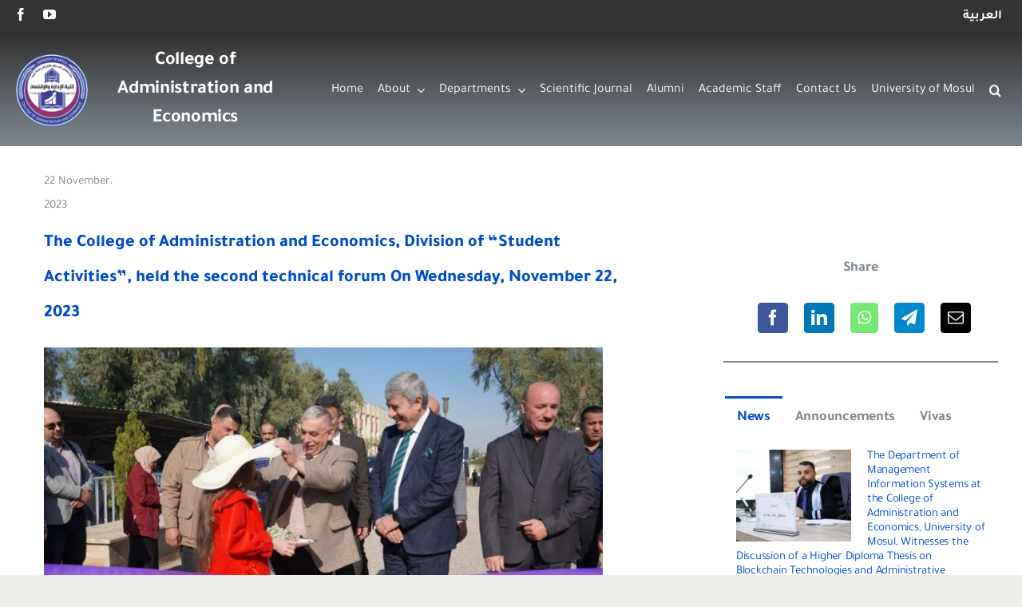

--- FILE ---
content_type: text/html; charset=UTF-8
request_url: https://uomosul.edu.iq/en/administrationeconomic/2023/11/22/the-college-of-administration-and-economics-division-of-student-activities-held-the-second-technical-forum-on-wednesday-november-22-2023/
body_size: 18505
content:
<!DOCTYPE html>
<html class="avada-html-layout-wide avada-html-header-position-top avada-is-100-percent-template" lang="en-US" prefix="og: http://ogp.me/ns# fb: http://ogp.me/ns/fb#">
<head>
	<meta http-equiv="X-UA-Compatible" content="IE=edge" />
	<meta http-equiv="Content-Type" content="text/html; charset=utf-8"/>
	<meta name="viewport" content="width=device-width, initial-scale=1" />
	<title>The College of Administration and Economics, Division of &#8220;Student Activities&#8221;, held the second technical forum On Wednesday, November 22, 2023 &#8211; College of Administration and Economics</title>
<meta name='robots' content='max-image-preview:large' />
<link rel="alternate" type="application/rss+xml" title="College of Administration and Economics &raquo; Feed" href="https://uomosul.edu.iq/en/administrationeconomic/feed/" />
<link rel="alternate" type="application/rss+xml" title="College of Administration and Economics &raquo; Comments Feed" href="https://uomosul.edu.iq/en/administrationeconomic/comments/feed/" />
								<link rel="icon" href="https://uomosul.edu.iq/en/administrationeconomic/wp-content/uploads/sites/13/2025/09/cropped-كلية-الإدارة-والاقتصاد.png" type="image/png" />
		
					<!-- Apple Touch Icon -->
						<link rel="apple-touch-icon" sizes="180x180" href="https://uomosul.edu.iq/en/administrationeconomic/wp-content/uploads/sites/13/2025/09/cropped-كلية-الإدارة-والاقتصاد.png" type="image/png">
		
					<!-- Android Icon -->
						<link rel="icon" sizes="192x192" href="https://uomosul.edu.iq/en/administrationeconomic/wp-content/uploads/sites/13/2025/09/cropped-كلية-الإدارة-والاقتصاد.png" type="image/png">
		
					<!-- MS Edge Icon -->
						<meta name="msapplication-TileImage" content="https://uomosul.edu.iq/en/administrationeconomic/wp-content/uploads/sites/13/2025/09/cropped-كلية-الإدارة-والاقتصاد.png" type="image/png">
				<link rel="alternate" type="application/rss+xml" title="College of Administration and Economics &raquo; The College of Administration and Economics, Division of &#8220;Student Activities&#8221;, held the second technical forum On Wednesday, November 22, 2023 Comments Feed" href="https://uomosul.edu.iq/en/administrationeconomic/2023/11/22/the-college-of-administration-and-economics-division-of-student-activities-held-the-second-technical-forum-on-wednesday-november-22-2023/feed/" />
<link rel="alternate" title="oEmbed (JSON)" type="application/json+oembed" href="https://uomosul.edu.iq/en/administrationeconomic/wp-json/oembed/1.0/embed?url=https%3A%2F%2Fuomosul.edu.iq%2Fen%2Fadministrationeconomic%2F2023%2F11%2F22%2Fthe-college-of-administration-and-economics-division-of-student-activities-held-the-second-technical-forum-on-wednesday-november-22-2023%2F" />
<link rel="alternate" title="oEmbed (XML)" type="text/xml+oembed" href="https://uomosul.edu.iq/en/administrationeconomic/wp-json/oembed/1.0/embed?url=https%3A%2F%2Fuomosul.edu.iq%2Fen%2Fadministrationeconomic%2F2023%2F11%2F22%2Fthe-college-of-administration-and-economics-division-of-student-activities-held-the-second-technical-forum-on-wednesday-november-22-2023%2F&#038;format=xml" />
					<meta name="description" content="Under the patronage of the President of the University of Mosul, Prof. Dr. Qusai Kamal Al-Din Al-Ahmadi.
And the supervision of the Dean of the College, Prof. Dr. Thaeir Ahmed Saadoon Al-Samman.
On Wednesday, November 22, 2023, the College of Administration and Economics, Division of &quot;Student Activities&quot;, held the second technical forum on the college"/>
				
		<meta property="og:locale" content="en_US"/>
		<meta property="og:type" content="article"/>
		<meta property="og:site_name" content="College of Administration and Economics"/>
		<meta property="og:title" content="  The College of Administration and Economics, Division of &#8220;Student Activities&#8221;, held the second technical forum On Wednesday, November 22, 2023"/>
				<meta property="og:description" content="Under the patronage of the President of the University of Mosul, Prof. Dr. Qusai Kamal Al-Din Al-Ahmadi.
And the supervision of the Dean of the College, Prof. Dr. Thaeir Ahmed Saadoon Al-Samman.
On Wednesday, November 22, 2023, the College of Administration and Economics, Division of &quot;Student Activities&quot;, held the second technical forum on the college"/>
				<meta property="og:url" content="https://uomosul.edu.iq/en/administrationeconomic/2023/11/22/the-college-of-administration-and-economics-division-of-student-activities-held-the-second-technical-forum-on-wednesday-november-22-2023/"/>
										<meta property="article:published_time" content="2023-11-22T06:44:27+00:00"/>
							<meta property="article:modified_time" content="2023-11-23T06:50:08+00:00"/>
								<meta name="author" content="zaidalmahrooq"/>
								<meta property="og:image" content="https://uomosul.edu.iq/en/administrationeconomic/wp-content/uploads/sites/13/2023/11/FB_IMG_1700722051255.jpg"/>
		<meta property="og:image:width" content="1080"/>
		<meta property="og:image:height" content="720"/>
		<meta property="og:image:type" content="image/jpeg"/>
				<style id='wp-img-auto-sizes-contain-inline-css' type='text/css'>
img:is([sizes=auto i],[sizes^="auto," i]){contain-intrinsic-size:3000px 1500px}
/*# sourceURL=wp-img-auto-sizes-contain-inline-css */
</style>
<link rel='stylesheet' id='fusion-dynamic-css-css' href='https://uomosul.edu.iq/en/administrationeconomic/wp-content/uploads/sites/13/fusion-styles/_blog-13-284d894514feca479aae7c410d7d24bc.min.css?ver=3.14.2' type='text/css' media='all' />
<link rel="https://api.w.org/" href="https://uomosul.edu.iq/en/administrationeconomic/wp-json/" /><link rel="alternate" title="JSON" type="application/json" href="https://uomosul.edu.iq/en/administrationeconomic/wp-json/wp/v2/posts/39743" /><link rel="EditURI" type="application/rsd+xml" title="RSD" href="https://uomosul.edu.iq/en/administrationeconomic/xmlrpc.php?rsd" />
<meta name="generator" content="WordPress 6.9" />
<link rel="canonical" href="https://uomosul.edu.iq/en/administrationeconomic/2023/11/22/the-college-of-administration-and-economics-division-of-student-activities-held-the-second-technical-forum-on-wednesday-november-22-2023/" />
<link rel='shortlink' href='https://uomosul.edu.iq/en/administrationeconomic/?p=39743' />
<style type="text/css" id="css-fb-visibility">@media screen and (max-width: 640px){.fusion-no-small-visibility{display:none !important;}body .sm-text-align-center{text-align:center !important;}body .sm-text-align-left{text-align:left !important;}body .sm-text-align-right{text-align:right !important;}body .sm-text-align-justify{text-align:justify !important;}body .sm-flex-align-center{justify-content:center !important;}body .sm-flex-align-flex-start{justify-content:flex-start !important;}body .sm-flex-align-flex-end{justify-content:flex-end !important;}body .sm-mx-auto{margin-left:auto !important;margin-right:auto !important;}body .sm-ml-auto{margin-left:auto !important;}body .sm-mr-auto{margin-right:auto !important;}body .fusion-absolute-position-small{position:absolute;width:100%;}.awb-sticky.awb-sticky-small{ position: sticky; top: var(--awb-sticky-offset,0); }}@media screen and (min-width: 641px) and (max-width: 1024px){.fusion-no-medium-visibility{display:none !important;}body .md-text-align-center{text-align:center !important;}body .md-text-align-left{text-align:left !important;}body .md-text-align-right{text-align:right !important;}body .md-text-align-justify{text-align:justify !important;}body .md-flex-align-center{justify-content:center !important;}body .md-flex-align-flex-start{justify-content:flex-start !important;}body .md-flex-align-flex-end{justify-content:flex-end !important;}body .md-mx-auto{margin-left:auto !important;margin-right:auto !important;}body .md-ml-auto{margin-left:auto !important;}body .md-mr-auto{margin-right:auto !important;}body .fusion-absolute-position-medium{position:absolute;width:100%;}.awb-sticky.awb-sticky-medium{ position: sticky; top: var(--awb-sticky-offset,0); }}@media screen and (min-width: 1025px){.fusion-no-large-visibility{display:none !important;}body .lg-text-align-center{text-align:center !important;}body .lg-text-align-left{text-align:left !important;}body .lg-text-align-right{text-align:right !important;}body .lg-text-align-justify{text-align:justify !important;}body .lg-flex-align-center{justify-content:center !important;}body .lg-flex-align-flex-start{justify-content:flex-start !important;}body .lg-flex-align-flex-end{justify-content:flex-end !important;}body .lg-mx-auto{margin-left:auto !important;margin-right:auto !important;}body .lg-ml-auto{margin-left:auto !important;}body .lg-mr-auto{margin-right:auto !important;}body .fusion-absolute-position-large{position:absolute;width:100%;}.awb-sticky.awb-sticky-large{ position: sticky; top: var(--awb-sticky-offset,0); }}</style><meta name="generator" content="Powered by Slider Revolution 6.7.40 - responsive, Mobile-Friendly Slider Plugin for WordPress with comfortable drag and drop interface." />
<script>function setREVStartSize(e){
			//window.requestAnimationFrame(function() {
				window.RSIW = window.RSIW===undefined ? window.innerWidth : window.RSIW;
				window.RSIH = window.RSIH===undefined ? window.innerHeight : window.RSIH;
				try {
					var pw = document.getElementById(e.c).parentNode.offsetWidth,
						newh;
					pw = pw===0 || isNaN(pw) || (e.l=="fullwidth" || e.layout=="fullwidth") ? window.RSIW : pw;
					e.tabw = e.tabw===undefined ? 0 : parseInt(e.tabw);
					e.thumbw = e.thumbw===undefined ? 0 : parseInt(e.thumbw);
					e.tabh = e.tabh===undefined ? 0 : parseInt(e.tabh);
					e.thumbh = e.thumbh===undefined ? 0 : parseInt(e.thumbh);
					e.tabhide = e.tabhide===undefined ? 0 : parseInt(e.tabhide);
					e.thumbhide = e.thumbhide===undefined ? 0 : parseInt(e.thumbhide);
					e.mh = e.mh===undefined || e.mh=="" || e.mh==="auto" ? 0 : parseInt(e.mh,0);
					if(e.layout==="fullscreen" || e.l==="fullscreen")
						newh = Math.max(e.mh,window.RSIH);
					else{
						e.gw = Array.isArray(e.gw) ? e.gw : [e.gw];
						for (var i in e.rl) if (e.gw[i]===undefined || e.gw[i]===0) e.gw[i] = e.gw[i-1];
						e.gh = e.el===undefined || e.el==="" || (Array.isArray(e.el) && e.el.length==0)? e.gh : e.el;
						e.gh = Array.isArray(e.gh) ? e.gh : [e.gh];
						for (var i in e.rl) if (e.gh[i]===undefined || e.gh[i]===0) e.gh[i] = e.gh[i-1];
											
						var nl = new Array(e.rl.length),
							ix = 0,
							sl;
						e.tabw = e.tabhide>=pw ? 0 : e.tabw;
						e.thumbw = e.thumbhide>=pw ? 0 : e.thumbw;
						e.tabh = e.tabhide>=pw ? 0 : e.tabh;
						e.thumbh = e.thumbhide>=pw ? 0 : e.thumbh;
						for (var i in e.rl) nl[i] = e.rl[i]<window.RSIW ? 0 : e.rl[i];
						sl = nl[0];
						for (var i in nl) if (sl>nl[i] && nl[i]>0) { sl = nl[i]; ix=i;}
						var m = pw>(e.gw[ix]+e.tabw+e.thumbw) ? 1 : (pw-(e.tabw+e.thumbw)) / (e.gw[ix]);
						newh =  (e.gh[ix] * m) + (e.tabh + e.thumbh);
					}
					var el = document.getElementById(e.c);
					if (el!==null && el) el.style.height = newh+"px";
					el = document.getElementById(e.c+"_wrapper");
					if (el!==null && el) {
						el.style.height = newh+"px";
						el.style.display = "block";
					}
				} catch(e){
					console.log("Failure at Presize of Slider:" + e)
				}
			//});
		  };</script>
		<script type="text/javascript">
			var doc = document.documentElement;
			doc.setAttribute( 'data-useragent', navigator.userAgent );
		</script>
		
	<style id='global-styles-inline-css' type='text/css'>
:root{--wp--preset--aspect-ratio--square: 1;--wp--preset--aspect-ratio--4-3: 4/3;--wp--preset--aspect-ratio--3-4: 3/4;--wp--preset--aspect-ratio--3-2: 3/2;--wp--preset--aspect-ratio--2-3: 2/3;--wp--preset--aspect-ratio--16-9: 16/9;--wp--preset--aspect-ratio--9-16: 9/16;--wp--preset--color--black: #000000;--wp--preset--color--cyan-bluish-gray: #abb8c3;--wp--preset--color--white: #ffffff;--wp--preset--color--pale-pink: #f78da7;--wp--preset--color--vivid-red: #cf2e2e;--wp--preset--color--luminous-vivid-orange: #ff6900;--wp--preset--color--luminous-vivid-amber: #fcb900;--wp--preset--color--light-green-cyan: #7bdcb5;--wp--preset--color--vivid-green-cyan: #00d084;--wp--preset--color--pale-cyan-blue: #8ed1fc;--wp--preset--color--vivid-cyan-blue: #0693e3;--wp--preset--color--vivid-purple: #9b51e0;--wp--preset--color--awb-color-1: #ffffff;--wp--preset--color--awb-color-2: #ffffff;--wp--preset--color--awb-color-3: #e7e4e2;--wp--preset--color--awb-color-4: #ff0f0f;--wp--preset--color--awb-color-5: #89a9e5;--wp--preset--color--awb-color-6: #7e8890;--wp--preset--color--awb-color-7: #333c4e;--wp--preset--color--awb-color-8: #222222;--wp--preset--color--awb-color-custom-1: #f78855;--wp--preset--color--awb-color-custom-2: #004ec2;--wp--preset--color--awb-color-custom-3: #e4c05e;--wp--preset--color--awb-color-custom-4: #333333;--wp--preset--gradient--vivid-cyan-blue-to-vivid-purple: linear-gradient(135deg,rgb(6,147,227) 0%,rgb(155,81,224) 100%);--wp--preset--gradient--light-green-cyan-to-vivid-green-cyan: linear-gradient(135deg,rgb(122,220,180) 0%,rgb(0,208,130) 100%);--wp--preset--gradient--luminous-vivid-amber-to-luminous-vivid-orange: linear-gradient(135deg,rgb(252,185,0) 0%,rgb(255,105,0) 100%);--wp--preset--gradient--luminous-vivid-orange-to-vivid-red: linear-gradient(135deg,rgb(255,105,0) 0%,rgb(207,46,46) 100%);--wp--preset--gradient--very-light-gray-to-cyan-bluish-gray: linear-gradient(135deg,rgb(238,238,238) 0%,rgb(169,184,195) 100%);--wp--preset--gradient--cool-to-warm-spectrum: linear-gradient(135deg,rgb(74,234,220) 0%,rgb(151,120,209) 20%,rgb(207,42,186) 40%,rgb(238,44,130) 60%,rgb(251,105,98) 80%,rgb(254,248,76) 100%);--wp--preset--gradient--blush-light-purple: linear-gradient(135deg,rgb(255,206,236) 0%,rgb(152,150,240) 100%);--wp--preset--gradient--blush-bordeaux: linear-gradient(135deg,rgb(254,205,165) 0%,rgb(254,45,45) 50%,rgb(107,0,62) 100%);--wp--preset--gradient--luminous-dusk: linear-gradient(135deg,rgb(255,203,112) 0%,rgb(199,81,192) 50%,rgb(65,88,208) 100%);--wp--preset--gradient--pale-ocean: linear-gradient(135deg,rgb(255,245,203) 0%,rgb(182,227,212) 50%,rgb(51,167,181) 100%);--wp--preset--gradient--electric-grass: linear-gradient(135deg,rgb(202,248,128) 0%,rgb(113,206,126) 100%);--wp--preset--gradient--midnight: linear-gradient(135deg,rgb(2,3,129) 0%,rgb(40,116,252) 100%);--wp--preset--font-size--small: 11.25px;--wp--preset--font-size--medium: 20px;--wp--preset--font-size--large: 22.5px;--wp--preset--font-size--x-large: 42px;--wp--preset--font-size--normal: 15px;--wp--preset--font-size--xlarge: 30px;--wp--preset--font-size--huge: 45px;--wp--preset--spacing--20: 0.44rem;--wp--preset--spacing--30: 0.67rem;--wp--preset--spacing--40: 1rem;--wp--preset--spacing--50: 1.5rem;--wp--preset--spacing--60: 2.25rem;--wp--preset--spacing--70: 3.38rem;--wp--preset--spacing--80: 5.06rem;--wp--preset--shadow--natural: 6px 6px 9px rgba(0, 0, 0, 0.2);--wp--preset--shadow--deep: 12px 12px 50px rgba(0, 0, 0, 0.4);--wp--preset--shadow--sharp: 6px 6px 0px rgba(0, 0, 0, 0.2);--wp--preset--shadow--outlined: 6px 6px 0px -3px rgb(255, 255, 255), 6px 6px rgb(0, 0, 0);--wp--preset--shadow--crisp: 6px 6px 0px rgb(0, 0, 0);}:where(.is-layout-flex){gap: 0.5em;}:where(.is-layout-grid){gap: 0.5em;}body .is-layout-flex{display: flex;}.is-layout-flex{flex-wrap: wrap;align-items: center;}.is-layout-flex > :is(*, div){margin: 0;}body .is-layout-grid{display: grid;}.is-layout-grid > :is(*, div){margin: 0;}:where(.wp-block-columns.is-layout-flex){gap: 2em;}:where(.wp-block-columns.is-layout-grid){gap: 2em;}:where(.wp-block-post-template.is-layout-flex){gap: 1.25em;}:where(.wp-block-post-template.is-layout-grid){gap: 1.25em;}.has-black-color{color: var(--wp--preset--color--black) !important;}.has-cyan-bluish-gray-color{color: var(--wp--preset--color--cyan-bluish-gray) !important;}.has-white-color{color: var(--wp--preset--color--white) !important;}.has-pale-pink-color{color: var(--wp--preset--color--pale-pink) !important;}.has-vivid-red-color{color: var(--wp--preset--color--vivid-red) !important;}.has-luminous-vivid-orange-color{color: var(--wp--preset--color--luminous-vivid-orange) !important;}.has-luminous-vivid-amber-color{color: var(--wp--preset--color--luminous-vivid-amber) !important;}.has-light-green-cyan-color{color: var(--wp--preset--color--light-green-cyan) !important;}.has-vivid-green-cyan-color{color: var(--wp--preset--color--vivid-green-cyan) !important;}.has-pale-cyan-blue-color{color: var(--wp--preset--color--pale-cyan-blue) !important;}.has-vivid-cyan-blue-color{color: var(--wp--preset--color--vivid-cyan-blue) !important;}.has-vivid-purple-color{color: var(--wp--preset--color--vivid-purple) !important;}.has-black-background-color{background-color: var(--wp--preset--color--black) !important;}.has-cyan-bluish-gray-background-color{background-color: var(--wp--preset--color--cyan-bluish-gray) !important;}.has-white-background-color{background-color: var(--wp--preset--color--white) !important;}.has-pale-pink-background-color{background-color: var(--wp--preset--color--pale-pink) !important;}.has-vivid-red-background-color{background-color: var(--wp--preset--color--vivid-red) !important;}.has-luminous-vivid-orange-background-color{background-color: var(--wp--preset--color--luminous-vivid-orange) !important;}.has-luminous-vivid-amber-background-color{background-color: var(--wp--preset--color--luminous-vivid-amber) !important;}.has-light-green-cyan-background-color{background-color: var(--wp--preset--color--light-green-cyan) !important;}.has-vivid-green-cyan-background-color{background-color: var(--wp--preset--color--vivid-green-cyan) !important;}.has-pale-cyan-blue-background-color{background-color: var(--wp--preset--color--pale-cyan-blue) !important;}.has-vivid-cyan-blue-background-color{background-color: var(--wp--preset--color--vivid-cyan-blue) !important;}.has-vivid-purple-background-color{background-color: var(--wp--preset--color--vivid-purple) !important;}.has-black-border-color{border-color: var(--wp--preset--color--black) !important;}.has-cyan-bluish-gray-border-color{border-color: var(--wp--preset--color--cyan-bluish-gray) !important;}.has-white-border-color{border-color: var(--wp--preset--color--white) !important;}.has-pale-pink-border-color{border-color: var(--wp--preset--color--pale-pink) !important;}.has-vivid-red-border-color{border-color: var(--wp--preset--color--vivid-red) !important;}.has-luminous-vivid-orange-border-color{border-color: var(--wp--preset--color--luminous-vivid-orange) !important;}.has-luminous-vivid-amber-border-color{border-color: var(--wp--preset--color--luminous-vivid-amber) !important;}.has-light-green-cyan-border-color{border-color: var(--wp--preset--color--light-green-cyan) !important;}.has-vivid-green-cyan-border-color{border-color: var(--wp--preset--color--vivid-green-cyan) !important;}.has-pale-cyan-blue-border-color{border-color: var(--wp--preset--color--pale-cyan-blue) !important;}.has-vivid-cyan-blue-border-color{border-color: var(--wp--preset--color--vivid-cyan-blue) !important;}.has-vivid-purple-border-color{border-color: var(--wp--preset--color--vivid-purple) !important;}.has-vivid-cyan-blue-to-vivid-purple-gradient-background{background: var(--wp--preset--gradient--vivid-cyan-blue-to-vivid-purple) !important;}.has-light-green-cyan-to-vivid-green-cyan-gradient-background{background: var(--wp--preset--gradient--light-green-cyan-to-vivid-green-cyan) !important;}.has-luminous-vivid-amber-to-luminous-vivid-orange-gradient-background{background: var(--wp--preset--gradient--luminous-vivid-amber-to-luminous-vivid-orange) !important;}.has-luminous-vivid-orange-to-vivid-red-gradient-background{background: var(--wp--preset--gradient--luminous-vivid-orange-to-vivid-red) !important;}.has-very-light-gray-to-cyan-bluish-gray-gradient-background{background: var(--wp--preset--gradient--very-light-gray-to-cyan-bluish-gray) !important;}.has-cool-to-warm-spectrum-gradient-background{background: var(--wp--preset--gradient--cool-to-warm-spectrum) !important;}.has-blush-light-purple-gradient-background{background: var(--wp--preset--gradient--blush-light-purple) !important;}.has-blush-bordeaux-gradient-background{background: var(--wp--preset--gradient--blush-bordeaux) !important;}.has-luminous-dusk-gradient-background{background: var(--wp--preset--gradient--luminous-dusk) !important;}.has-pale-ocean-gradient-background{background: var(--wp--preset--gradient--pale-ocean) !important;}.has-electric-grass-gradient-background{background: var(--wp--preset--gradient--electric-grass) !important;}.has-midnight-gradient-background{background: var(--wp--preset--gradient--midnight) !important;}.has-small-font-size{font-size: var(--wp--preset--font-size--small) !important;}.has-medium-font-size{font-size: var(--wp--preset--font-size--medium) !important;}.has-large-font-size{font-size: var(--wp--preset--font-size--large) !important;}.has-x-large-font-size{font-size: var(--wp--preset--font-size--x-large) !important;}
/*# sourceURL=global-styles-inline-css */
</style>
<link rel='stylesheet' id='rs-plugin-settings-css' href='//uomosul.edu.iq/en/administrationeconomic/wp-content/plugins/revslider/sr6/assets/css/rs6.css?ver=6.7.40' type='text/css' media='all' />
<style id='rs-plugin-settings-inline-css' type='text/css'>
#rs-demo-id {}
/*# sourceURL=rs-plugin-settings-inline-css */
</style>
</head>

<body class="wp-singular post-template-default single single-post postid-39743 single-format-standard wp-theme-Avada fusion-image-hovers fusion-pagination-sizing fusion-button_type-flat fusion-button_span-yes fusion-button_gradient-linear avada-image-rollover-circle-no avada-image-rollover-yes avada-image-rollover-direction-fade fusion-body ltr fusion-sticky-header no-tablet-sticky-header no-mobile-sticky-header no-mobile-slidingbar fusion-disable-outline fusion-sub-menu-fade mobile-logo-pos-left layout-wide-mode avada-has-boxed-modal-shadow-none layout-scroll-offset-full avada-has-zero-margin-offset-top fusion-top-header menu-text-align-center mobile-menu-design-flyout fusion-hide-pagination-text fusion-header-layout-v3 avada-responsive avada-footer-fx-none avada-menu-highlight-style-bar fusion-search-form-classic fusion-main-menu-search-overlay fusion-avatar-square avada-sticky-shrinkage avada-dropdown-styles avada-blog-layout-large avada-blog-archive-layout-grid avada-header-shadow-no avada-menu-icon-position-left avada-has-megamenu-shadow avada-has-mainmenu-dropdown-divider avada-has-pagetitle-bg-full avada-has-main-nav-search-icon avada-has-100-footer avada-has-titlebar-bar_and_content avada-header-border-color-full-transparent avada-social-full-transparent avada-has-transparent-timeline_color avada-has-pagination-padding avada-flyout-menu-direction-top avada-ec-views-v1" data-awb-post-id="39743">
		<a class="skip-link screen-reader-text" href="#content">Skip to content</a>

	<div id="boxed-wrapper">
		
		<div id="wrapper" class="fusion-wrapper">
			<div id="home" style="position:relative;top:-1px;"></div>
												<div class="fusion-tb-header"><div class="fusion-fullwidth fullwidth-box fusion-builder-row-1 fusion-flex-container has-pattern-background has-mask-background hundred-percent-fullwidth non-hundred-percent-height-scrolling" style="--link_color: var(--awb-color1);--awb-border-radius-top-left:0px;--awb-border-radius-top-right:0px;--awb-border-radius-bottom-right:0px;--awb-border-radius-bottom-left:0px;--awb-padding-right:25px;--awb-padding-left:18px;--awb-padding-right-small:10px;--awb-padding-left-small:8px;--awb-background-color:var(--awb-custom_color_4);--awb-flex-wrap:wrap;" ><div class="fusion-builder-row fusion-row fusion-flex-align-items-flex-start fusion-flex-justify-content-space-around fusion-flex-content-wrap" style="width:104% !important;max-width:104% !important;margin-left: calc(-4% / 2 );margin-right: calc(-4% / 2 );"><div class="fusion-layout-column fusion_builder_column fusion-builder-column-0 fusion-flex-column" style="--awb-padding-right:10px;--awb-bg-size:cover;--awb-width-large:37.93%;--awb-margin-top-large:10px;--awb-spacing-right-large:5.0619562351701%;--awb-margin-bottom-large:10px;--awb-spacing-left-large:5.0619562351701%;--awb-width-medium:100%;--awb-order-medium:0;--awb-spacing-right-medium:1.92%;--awb-spacing-left-medium:1.92%;--awb-width-small:50.49%;--awb-order-small:0;--awb-spacing-right-small:3.8027332144979%;--awb-spacing-left-small:3.8027332144979%;"><div class="fusion-column-wrapper fusion-column-has-shadow fusion-flex-justify-content-flex-start fusion-content-layout-row"><div class="fusion-social-links fusion-social-links-1" style="--awb-margin-top:0px;--awb-margin-right:0px;--awb-margin-bottom:0px;--awb-margin-left:0px;--awb-margin-right-small:0px;--awb-margin-left-small:0px;--awb-alignment:right;--awb-box-border-top:0px;--awb-box-border-right:0px;--awb-box-border-bottom:0px;--awb-box-border-left:0px;--awb-box-padding-right:0px;--awb-box-padding-left:0px;--awb-icon-colors-hover:var(--awb-custom_color_3);--awb-box-colors-hover:hsla(var(--awb-color1-h),var(--awb-color1-s),var(--awb-color1-l),calc(var(--awb-color1-a) - 25%));--awb-box-border-color:var(--awb-color3);--awb-box-border-color-hover:var(--awb-color4);--awb-alignment-small:right;"><div class="fusion-social-networks color-type-custom"><div class="fusion-social-networks-wrapper"><a class="fusion-social-network-icon fusion-tooltip fusion-facebook awb-icon-facebook" style="color:var(--awb-color1);font-size:16px;" data-placement="bottom" data-title="Facebook" data-toggle="tooltip" title="Facebook" aria-label="facebook" target="_blank" rel="noopener noreferrer" href="https://www.facebook.com/economicAdmin"></a><a class="fusion-social-network-icon fusion-tooltip fusion-youtube awb-icon-youtube" style="color:var(--awb-color1);font-size:16px;" data-placement="bottom" data-title="YouTube" data-toggle="tooltip" title="YouTube" aria-label="youtube" target="_blank" rel="noopener noreferrer" href="https://www.youtube.com/channel/UCLYrcH9fMOgpxfhg_CQQrGA"></a></div></div></div></div></div><div class="fusion-layout-column fusion_builder_column fusion-builder-column-1 fusion-flex-column fusion-flex-align-self-flex-start" style="--awb-bg-color:var(--awb-custom_color_4);--awb-bg-color-hover:var(--awb-custom_color_4);--awb-bg-size:cover;--awb-border-color:var(--awb-color8);--awb-border-style:solid;--awb-width-large:40.76%;--awb-margin-top-large:0px;--awb-spacing-right-large:4.7105004906771%;--awb-margin-bottom-large:0px;--awb-spacing-left-large:4.7105004906771%;--awb-width-medium:100%;--awb-order-medium:0;--awb-spacing-right-medium:1.92%;--awb-spacing-left-medium:1.92%;--awb-width-small:100%;--awb-order-small:1;--awb-spacing-right-small:1.92%;--awb-spacing-left-small:1.92%;"><div class="fusion-column-wrapper fusion-column-has-shadow fusion-flex-justify-content-flex-end fusion-content-layout-row"></div></div><div class="fusion-layout-column fusion_builder_column fusion-builder-column-2 fusion-flex-column fusion-flex-align-self-flex-start" style="--awb-bg-color:var(--awb-custom_color_4);--awb-bg-color-hover:var(--awb-custom_color_4);--awb-bg-size:cover;--awb-border-color:var(--awb-color8);--awb-border-style:solid;--awb-width-large:21.3%;--awb-margin-top-large:0px;--awb-spacing-right-large:9.0140845070423%;--awb-margin-bottom-large:0px;--awb-spacing-left-large:9.0140845070423%;--awb-width-medium:100%;--awb-order-medium:0;--awb-spacing-right-medium:1.92%;--awb-spacing-left-medium:1.92%;--awb-width-small:48.86%;--awb-order-small:0;--awb-spacing-right-small:3.9295947605403%;--awb-spacing-left-small:3.9295947605403%;" data-scroll-devices="small-visibility,medium-visibility,large-visibility"><div class="fusion-column-wrapper fusion-column-has-shadow fusion-flex-justify-content-flex-end fusion-content-layout-row"><div class="fusion-text fusion-text-1" style="--awb-font-size:16px;--awb-line-height:0.7;--awb-text-color:var(--awb-color1);"><p style="text-align: right;"><strong><a href="https://uomosul.edu.iq/administrationeconomic/">العربية</a></strong></p>
</div></div></div></div></div>
</div>		<div id="sliders-container" class="fusion-slider-visibility">
					</div>
											
			<section class="fusion-page-title-bar fusion-tb-page-title-bar"><div class="fusion-fullwidth fullwidth-box fusion-builder-row-2 fusion-flex-container has-pattern-background has-mask-background nonhundred-percent-fullwidth non-hundred-percent-height-scrolling fusion-sticky-container fusion-custom-z-index" style="--link_hover_color: var(--awb-custom_color_3);--link_color: var(--awb-color2);--awb-border-radius-top-left:0px;--awb-border-radius-top-right:0px;--awb-border-radius-bottom-right:0px;--awb-border-radius-bottom-left:0px;--awb-overflow:visible;--awb-z-index:200;--awb-padding-right:10px;--awb-padding-left:10px;--awb-margin-top:90px-;--awb-min-height:60px;--awb-min-height-small:90px;--awb-background-image:linear-gradient(180deg, #333333 0%,var(--awb-color6) 100%);--awb-sticky-background-color:var(--awb-color1) !important;--awb-sticky-height:30px !important;--awb-flex-wrap:wrap;" data-transition-offset="0" data-scroll-offset="400" data-sticky-height-transition="1" data-sticky-medium-visibility="1" data-sticky-large-visibility="1" ><div class="fusion-builder-row fusion-row fusion-flex-align-items-center fusion-flex-content-wrap" style="max-width:calc( 1380px + 10px );margin-left: calc(-10px / 2 );margin-right: calc(-10px / 2 );"><div class="fusion-layout-column fusion_builder_column fusion-builder-column-3 fusion-flex-column fusion-flex-align-self-center" style="--awb-bg-size:cover;--awb-width-large:9.52%;--awb-margin-top-large:5px;--awb-spacing-right-large:5px;--awb-margin-bottom-large:5px;--awb-spacing-left-large:5px;--awb-width-medium:100%;--awb-order-medium:0;--awb-spacing-right-medium:5px;--awb-spacing-left-medium:5px;--awb-width-small:25%;--awb-order-small:0;--awb-spacing-right-small:5px;--awb-margin-bottom-small:0px;--awb-spacing-left-small:5px;" data-scroll-devices="small-visibility,medium-visibility,large-visibility"><div class="fusion-column-wrapper fusion-column-has-shadow fusion-flex-justify-content-center fusion-content-layout-row"><div class="fusion-image-element " style="text-align:center;--awb-aspect-ratio:1 / 1;--awb-object-position:71% 49%;--awb-margin-top-small:-20px;--awb-max-width:90px;--awb-caption-title-font-family:var(--h2_typography-font-family);--awb-caption-title-font-weight:var(--h2_typography-font-weight);--awb-caption-title-font-style:var(--h2_typography-font-style);--awb-caption-title-size:var(--h2_typography-font-size);--awb-caption-title-transform:var(--h2_typography-text-transform);--awb-caption-title-line-height:var(--h2_typography-line-height);--awb-caption-title-letter-spacing:var(--h2_typography-letter-spacing);"><div style="display:inline-block;width:90px;"><span class=" fusion-imageframe imageframe-none imageframe-1 hover-type-none has-aspect-ratio"><a class="fusion-no-lightbox" href="https://uomosul.edu.iq/en/administrationeconomic" target="_self" aria-label="شعار الادرة والاقتصاد جديد 2022"><img fetchpriority="high" decoding="async" width="1816" height="1817" src="https://uomosul.edu.iq/en/administrationeconomic/wp-content/uploads/sites/13/2024/04/شعار-الادرة-والاقتصاد-جديد-2022.png" data-orig-src="https://uomosul.edu.iq/en/administrationeconomic/wp-content/uploads/sites/13/2024/04/شعار-الادرة-والاقتصاد-جديد-2022.png" class="lazyload img-responsive wp-image-41236 img-with-aspect-ratio" data-parent-fit="cover" data-parent-container=".fusion-image-element" alt srcset="data:image/svg+xml,%3Csvg%20xmlns%3D%27http%3A%2F%2Fwww.w3.org%2F2000%2Fsvg%27%20width%3D%271816%27%20height%3D%271817%27%20viewBox%3D%270%200%201816%201817%27%3E%3Crect%20width%3D%271816%27%20height%3D%271817%27%20fill-opacity%3D%220%22%2F%3E%3C%2Fsvg%3E" data-srcset="https://uomosul.edu.iq/en/administrationeconomic/wp-content/uploads/sites/13/2024/04/شعار-الادرة-والاقتصاد-جديد-2022-200x200.png 200w, https://uomosul.edu.iq/en/administrationeconomic/wp-content/uploads/sites/13/2024/04/شعار-الادرة-والاقتصاد-جديد-2022-400x400.png 400w, https://uomosul.edu.iq/en/administrationeconomic/wp-content/uploads/sites/13/2024/04/شعار-الادرة-والاقتصاد-جديد-2022-600x600.png 600w, https://uomosul.edu.iq/en/administrationeconomic/wp-content/uploads/sites/13/2024/04/شعار-الادرة-والاقتصاد-جديد-2022-800x800.png 800w, https://uomosul.edu.iq/en/administrationeconomic/wp-content/uploads/sites/13/2024/04/شعار-الادرة-والاقتصاد-جديد-2022-1200x1201.png 1200w, https://uomosul.edu.iq/en/administrationeconomic/wp-content/uploads/sites/13/2024/04/شعار-الادرة-والاقتصاد-جديد-2022.png 1816w" data-sizes="auto" data-orig-sizes="(max-width: 1024px) 100vw, (max-width: 640px) 100vw, 200px" /></a></span></div></div></div></div><div class="fusion-layout-column fusion_builder_column fusion-builder-column-4 fusion-flex-column fusion-flex-align-self-stretch" style="--awb-bg-size:cover;--awb-width-large:18.71%;--awb-margin-top-large:10px;--awb-spacing-right-large:5px;--awb-margin-bottom-large:10px;--awb-spacing-left-large:5px;--awb-width-medium:100%;--awb-order-medium:0;--awb-spacing-right-medium:5px;--awb-spacing-left-medium:5px;--awb-width-small:50%;--awb-order-small:1;--awb-spacing-right-small:5px;--awb-spacing-left-small:5px;"><div class="fusion-column-wrapper fusion-column-has-shadow fusion-flex-justify-content-center fusion-content-layout-column"><div class="fusion-text fusion-text-2" style="--awb-content-alignment:right;--awb-text-color:var(--awb-color8);--awb-margin-right:0px;"><h1 class="" style="text-align: center;" data-fontsize="24" data-lineheight="36px"><a href="https://uomosul.edu.iq/en/administrationeconomic"><strong>College of Administration and Economics</strong></a></h1>
</div></div></div><div class="fusion-layout-column fusion_builder_column fusion-builder-column-5 fusion-flex-column fusion-flex-align-self-center" style="--awb-z-index:300;--awb-padding-bottom:;--awb-bg-size:cover;--awb-filter:saturate(100%);--awb-filter-transition:filter 0.3s ease;--awb-filter-hover:saturate(200%);--awb-width-large:70.49%;--awb-margin-top-large:10px;--awb-spacing-right-large:5px;--awb-margin-bottom-large:10px;--awb-spacing-left-large:5px;--awb-width-medium:100%;--awb-order-medium:0;--awb-spacing-right-medium:5px;--awb-spacing-left-medium:5px;--awb-width-small:25%;--awb-order-small:2;--awb-spacing-right-small:5px;--awb-spacing-left-small:5px;" data-scroll-devices="small-visibility,medium-visibility,large-visibility"><div class="fusion-column-wrapper fusion-column-has-shadow fusion-flex-justify-content-flex-end fusion-content-layout-row"><nav class="awb-menu awb-menu_row awb-menu_em-hover mobile-mode-collapse-to-button awb-menu_icons-left awb-menu_dc-yes mobile-trigger-fullwidth-off awb-menu_mobile-toggle awb-menu_indent-left mobile-size-full-absolute loading mega-menu-loading awb-menu_desktop awb-menu_dropdown awb-menu_expand-left awb-menu_transition-slide_down" style="--awb-line-height:10px;--awb-transition-time:401;--awb-gap:11px;--awb-items-padding-left:7px;--awb-color:#ffffff;--awb-active-color:var(--awb-custom_color_3);--awb-submenu-color:var(--awb-color1);--awb-submenu-bg:rgba(34,34,34,0.69);--awb-submenu-active-bg:rgba(34,34,34,0.69);--awb-submenu-active-color:var(--awb-custom_color_3);--awb-submenu-font-size:16px;--awb-icons-hover-color:var(--awb-custom_color_3);--awb-main-justify-content:flex-start;--awb-sub-justify-content:flex-start;--awb-mobile-nav-items-height:50;--awb-mobile-active-color:var(--awb-custom_color_2);--awb-mobile-trigger-color:var(--awb-color1);--awb-mobile-trigger-background-color:rgba(112,112,112,0.11);--awb-mobile-nav-trigger-bottom-margin:28px;--awb-mobile-line-height:1.3;--awb-mobile-justify:flex-start;--awb-mobile-caret-left:auto;--awb-mobile-caret-right:0;--awb-fusion-font-family-typography:&quot;Tajawal&quot;;--awb-fusion-font-style-typography:normal;--awb-fusion-font-weight-typography:400;--awb-fusion-font-family-submenu-typography:&quot;Tajawal&quot;;--awb-fusion-font-style-submenu-typography:normal;--awb-fusion-font-weight-submenu-typography:400;--awb-fusion-font-family-mobile-typography:&quot;Tajawal&quot;;--awb-fusion-font-style-mobile-typography:normal;--awb-fusion-font-weight-mobile-typography:400;" aria-label="Home Menu" data-breakpoint="1024" data-count="0" data-transition-type="fade" data-transition-time="401" data-expand="left"><div class="awb-menu__search-overlay">		<form role="search" class="searchform fusion-search-form  fusion-live-search fusion-search-form-classic" method="get" action="https://uomosul.edu.iq/en/administrationeconomic/">
			<div class="fusion-search-form-content">

				
				<div class="fusion-search-field search-field">
					<label><span class="screen-reader-text">Search for:</span>
													<input type="search" class="s fusion-live-search-input" name="s" id="fusion-live-search-input-0" autocomplete="off" placeholder="Search..." required aria-required="true" aria-label="Search..."/>
											</label>
				</div>
				<div class="fusion-search-button search-button">
					<input type="submit" class="fusion-search-submit searchsubmit" aria-label="Search" value="&#xf002;" />
										<div class="fusion-slider-loading"></div>
									</div>

				
			</div>


							<div class="fusion-search-results-wrapper"><div class="fusion-search-results"></div></div>
			
		</form>
		<div class="fusion-search-spacer"></div><a href="#" role="button" aria-label="Close Search" class="fusion-close-search"></a></div><button type="button" class="awb-menu__m-toggle awb-menu__m-toggle_no-text" aria-expanded="false" aria-controls="menu-home-menu"><span class="awb-menu__m-toggle-inner"><span class="collapsed-nav-text"><span class="screen-reader-text">Toggle Navigation</span></span><span class="awb-menu__m-collapse-icon awb-menu__m-collapse-icon_no-text"><span class="awb-menu__m-collapse-icon-open awb-menu__m-collapse-icon-open_no-text fa-bars fas"></span><span class="awb-menu__m-collapse-icon-close awb-menu__m-collapse-icon-close_no-text fa-times fas"></span></span></span></button><ul id="menu-home-menu" class="fusion-menu awb-menu__main-ul awb-menu__main-ul_row"><li  id="menu-item-37266"  class="menu-item menu-item-type-custom menu-item-object-custom menu-item-home menu-item-37266 awb-menu__li awb-menu__main-li awb-menu__main-li_regular"  data-item-id="37266"><span class="awb-menu__main-background-default awb-menu__main-background-default_fade"></span><span class="awb-menu__main-background-active awb-menu__main-background-active_fade"></span><a  href="https://uomosul.edu.iq/en/administrationeconomic/" class="awb-menu__main-a awb-menu__main-a_regular"><span class="menu-text">Home</span></a></li><li  id="menu-item-37267"  class="menu-item menu-item-type-custom menu-item-object-custom menu-item-has-children menu-item-37267 awb-menu__li awb-menu__main-li awb-menu__main-li_regular"  data-item-id="37267"><span class="awb-menu__main-background-default awb-menu__main-background-default_fade"></span><span class="awb-menu__main-background-active awb-menu__main-background-active_fade"></span><a  href="#" class="awb-menu__main-a awb-menu__main-a_regular"><span class="menu-text">About</span><span class="awb-menu__open-nav-submenu-hover"></span></a><button type="button" aria-label="Open submenu of About" aria-expanded="false" class="awb-menu__open-nav-submenu_mobile awb-menu__open-nav-submenu_main"></button><ul class="awb-menu__sub-ul awb-menu__sub-ul_main"><li  id="menu-item-37291"  class="menu-item menu-item-type-post_type menu-item-object-page menu-item-37291 awb-menu__li awb-menu__sub-li" ><a  href="https://uomosul.edu.iq/en/administrationeconomic/dean-speech/" class="awb-menu__sub-a"><span>Dean Speech</span></a></li><li  id="menu-item-37290"  class="menu-item menu-item-type-post_type menu-item-object-page menu-item-37290 awb-menu__li awb-menu__sub-li" ><a  href="https://uomosul.edu.iq/en/administrationeconomic/our-college-in-brief/" class="awb-menu__sub-a"><span>Our College in Brief</span></a></li><li  id="menu-item-37293"  class="menu-item menu-item-type-post_type menu-item-object-page menu-item-37293 awb-menu__li awb-menu__sub-li" ><a  href="https://uomosul.edu.iq/en/administrationeconomic/vision-mission-objectives/" class="awb-menu__sub-a"><span>Vision, Mission, objectives</span></a></li><li  id="menu-item-37289"  class="menu-item menu-item-type-post_type menu-item-object-page menu-item-37289 awb-menu__li awb-menu__sub-li" ><a  href="https://uomosul.edu.iq/en/administrationeconomic/college-board/" class="awb-menu__sub-a"><span>College Board</span></a></li><li  id="menu-item-37288"  class="menu-item menu-item-type-post_type menu-item-object-page menu-item-37288 awb-menu__li awb-menu__sub-li" ><a  href="https://uomosul.edu.iq/en/administrationeconomic/college-structure/" class="awb-menu__sub-a"><span>College Structure</span></a></li><li  id="menu-item-37287"  class="menu-item menu-item-type-post_type menu-item-object-page menu-item-37287 awb-menu__li awb-menu__sub-li" ><a  href="https://uomosul.edu.iq/en/administrationeconomic/previous-deans/" class="awb-menu__sub-a"><span>Previous Deans</span></a></li></ul></li><li  id="menu-item-37294"  class="menu-item menu-item-type-custom menu-item-object-custom menu-item-has-children menu-item-37294 awb-menu__li awb-menu__main-li awb-menu__main-li_regular"  data-item-id="37294"><span class="awb-menu__main-background-default awb-menu__main-background-default_fade"></span><span class="awb-menu__main-background-active awb-menu__main-background-active_fade"></span><a  href="#" class="awb-menu__main-a awb-menu__main-a_regular"><span class="menu-text">Departments</span><span class="awb-menu__open-nav-submenu-hover"></span></a><button type="button" aria-label="Open submenu of Departments" aria-expanded="false" class="awb-menu__open-nav-submenu_mobile awb-menu__open-nav-submenu_main"></button><ul class="awb-menu__sub-ul awb-menu__sub-ul_main"><li  id="menu-item-37383"  class="menu-item menu-item-type-post_type menu-item-object-page menu-item-37383 awb-menu__li awb-menu__sub-li" ><a  href="https://uomosul.edu.iq/en/administrationeconomic/department-of-business-administration/" class="awb-menu__sub-a"><span>Department of Business Administration</span></a></li><li  id="menu-item-37384"  class="menu-item menu-item-type-post_type menu-item-object-page menu-item-37384 awb-menu__li awb-menu__sub-li" ><a  href="https://uomosul.edu.iq/en/administrationeconomic/department-of-economics/" class="awb-menu__sub-a"><span>Department of  Economics</span></a></li><li  id="menu-item-37385"  class="menu-item menu-item-type-post_type menu-item-object-page menu-item-37385 awb-menu__li awb-menu__sub-li" ><a  href="https://uomosul.edu.iq/en/administrationeconomic/accountancy-department-2/" class="awb-menu__sub-a"><span>Accountancy  Department</span></a></li><li  id="menu-item-37386"  class="menu-item menu-item-type-post_type menu-item-object-page menu-item-37386 awb-menu__li awb-menu__sub-li" ><a  href="https://uomosul.edu.iq/en/administrationeconomic/industries-management-department/" class="awb-menu__sub-a"><span>Industries  Management  Department</span></a></li><li  id="menu-item-37387"  class="menu-item menu-item-type-post_type menu-item-object-page menu-item-37387 awb-menu__li awb-menu__sub-li" ><a  href="https://uomosul.edu.iq/en/administrationeconomic/department-of-financial-and-banking-sciences/" class="awb-menu__sub-a"><span>Department of  Financial and Banking Sciences</span></a></li><li  id="menu-item-37388"  class="menu-item menu-item-type-post_type menu-item-object-page menu-item-37388 awb-menu__li awb-menu__sub-li" ><a  href="https://uomosul.edu.iq/en/administrationeconomic/department-of-management-and-information-systems/" class="awb-menu__sub-a"><span>Department of Management and Information Systems</span></a></li><li  id="menu-item-37389"  class="menu-item menu-item-type-post_type menu-item-object-page menu-item-37389 awb-menu__li awb-menu__sub-li" ><a  href="https://uomosul.edu.iq/en/administrationeconomic/department-of-marketing/" class="awb-menu__sub-a"><span>Department of  Marketing</span></a></li></ul></li><li  id="menu-item-37298"  class="menu-item menu-item-type-custom menu-item-object-custom menu-item-37298 awb-menu__li awb-menu__main-li awb-menu__main-li_regular"  data-item-id="37298"><span class="awb-menu__main-background-default awb-menu__main-background-default_fade"></span><span class="awb-menu__main-background-active awb-menu__main-background-active_fade"></span><a  href="https://tanmiyat.uomosul.edu.iq/" class="awb-menu__main-a awb-menu__main-a_regular"><span class="menu-text">Scientific Journal</span></a></li><li  id="menu-item-37303"  class="menu-item menu-item-type-post_type menu-item-object-page menu-item-37303 awb-menu__li awb-menu__main-li awb-menu__main-li_regular"  data-item-id="37303"><span class="awb-menu__main-background-default awb-menu__main-background-default_fade"></span><span class="awb-menu__main-background-active awb-menu__main-background-active_fade"></span><a  href="https://uomosul.edu.iq/en/administrationeconomic/alumni/" class="awb-menu__main-a awb-menu__main-a_regular"><span class="menu-text">Alumni</span></a></li><li  id="menu-item-37773"  class="menu-item menu-item-type-custom menu-item-object-custom menu-item-37773 awb-menu__li awb-menu__main-li awb-menu__main-li_regular"  data-item-id="37773"><span class="awb-menu__main-background-default awb-menu__main-background-default_fade"></span><span class="awb-menu__main-background-active awb-menu__main-background-active_fade"></span><a  href="https://cv.uomosul.edu.iq/en/list/administration-and-economics" class="awb-menu__main-a awb-menu__main-a_regular"><span class="menu-text">Academic Staff</span></a></li><li  id="menu-item-37304"  class="menu-item menu-item-type-post_type menu-item-object-page menu-item-37304 awb-menu__li awb-menu__main-li awb-menu__main-li_regular"  data-item-id="37304"><span class="awb-menu__main-background-default awb-menu__main-background-default_fade"></span><span class="awb-menu__main-background-active awb-menu__main-background-active_fade"></span><a  href="https://uomosul.edu.iq/en/administrationeconomic/contact-us/" class="awb-menu__main-a awb-menu__main-a_regular"><span class="menu-text">Contact Us</span></a></li><li  id="menu-item-37305"  class="menu-item menu-item-type-custom menu-item-object-custom menu-item-37305 awb-menu__li awb-menu__main-li awb-menu__main-li_regular"  data-item-id="37305"><span class="awb-menu__main-background-default awb-menu__main-background-default_fade"></span><span class="awb-menu__main-background-active awb-menu__main-background-active_fade"></span><a  href="https://uomosul.edu.iq/en/" class="awb-menu__main-a awb-menu__main-a_regular"><span class="menu-text">University of  Mosul</span></a></li><li  id="menu-item-37306"  class="menu-item menu-item-type-custom menu-item-object-custom custom-menu-search awb-menu__li_search-overlay menu-item-37306 awb-menu__li awb-menu__main-li awb-menu__main-li_regular"  data-item-id="37306"><span class="awb-menu__main-background-default awb-menu__main-background-default_fade"></span><span class="awb-menu__main-background-active awb-menu__main-background-active_fade"></span><a class="awb-menu__main-a awb-menu__main-a_regular fusion-main-menu-icon awb-menu__overlay-search-trigger trigger-overlay" href="#" aria-label="Search" data-title="Search" title="Search" role="button" aria-expanded="false"></a><div class="awb-menu__search-inline awb-menu__search-inline_no-desktop">		<form role="search" class="searchform fusion-search-form  fusion-live-search fusion-search-form-classic" method="get" action="https://uomosul.edu.iq/en/administrationeconomic/">
			<div class="fusion-search-form-content">

				
				<div class="fusion-search-field search-field">
					<label><span class="screen-reader-text">Search for:</span>
													<input type="search" class="s fusion-live-search-input" name="s" id="fusion-live-search-input-0" autocomplete="off" placeholder="Search..." required aria-required="true" aria-label="Search..."/>
											</label>
				</div>
				<div class="fusion-search-button search-button">
					<input type="submit" class="fusion-search-submit searchsubmit" aria-label="Search" value="&#xf002;" />
										<div class="fusion-slider-loading"></div>
									</div>

				
			</div>


							<div class="fusion-search-results-wrapper"><div class="fusion-search-results"></div></div>
			
		</form>
		<div class="fusion-search-spacer"></div><a href="#" role="button" aria-label="Close Search" class="fusion-close-search"></a></div></li></ul></nav></div></div></div></div>
</section>
						<main id="main" class="clearfix width-100">
				<div class="fusion-row" style="max-width:100%;">

<section id="content" style="width: 100%;">
									<div id="post-39743" class="post-39743 post type-post status-publish format-standard has-post-thumbnail hentry category-news">

				<div class="post-content">
					<div class="fusion-fullwidth fullwidth-box fusion-builder-row-3 fusion-flex-container has-pattern-background has-mask-background nonhundred-percent-fullwidth non-hundred-percent-height-scrolling" style="--awb-border-radius-top-left:0px;--awb-border-radius-top-right:0px;--awb-border-radius-bottom-right:0px;--awb-border-radius-bottom-left:0px;--awb-margin-top:0px;--awb-margin-bottom:0px;--awb-flex-wrap:wrap;" ><div class="fusion-builder-row fusion-row fusion-flex-align-items-flex-start fusion-flex-content-wrap" style="max-width:1435.2px;margin-left: calc(-4% / 2 );margin-right: calc(-4% / 2 );"><div class="fusion-layout-column fusion_builder_column fusion-builder-column-6 fusion_builder_column_1_6 1_6 fusion-flex-column" style="--awb-padding-right:11%;--awb-padding-left:12%;--awb-padding-right-small:2%;--awb-padding-left-small:2%;--awb-bg-size:cover;--awb-width-large:16.666666666667%;--awb-margin-top-large:10px;--awb-spacing-right-large:11.52%;--awb-margin-bottom-large:10px;--awb-spacing-left-large:11.52%;--awb-width-medium:100%;--awb-order-medium:0;--awb-spacing-right-medium:1.92%;--awb-spacing-left-medium:1.92%;--awb-width-small:100%;--awb-order-small:0;--awb-spacing-right-small:1.92%;--awb-spacing-left-small:1.92%;" data-scroll-devices="small-visibility,medium-visibility,large-visibility"><div class="fusion-column-wrapper fusion-column-has-shadow fusion-flex-justify-content-flex-start fusion-content-layout-column"><div class="fusion-text fusion-text-3"><p>22 November، 2023</p>
</div></div></div></div></div><div class="fusion-fullwidth fullwidth-box fusion-builder-row-4 fusion-flex-container has-pattern-background has-mask-background nonhundred-percent-fullwidth non-hundred-percent-height-scrolling" style="--awb-border-radius-top-left:0px;--awb-border-radius-top-right:0px;--awb-border-radius-bottom-right:0px;--awb-border-radius-bottom-left:0px;--awb-flex-wrap:wrap;" ><div class="fusion-builder-row fusion-row fusion-flex-align-items-flex-start fusion-flex-content-wrap" style="max-width:1435.2px;margin-left: calc(-4% / 2 );margin-right: calc(-4% / 2 );"><div class="fusion-layout-column fusion_builder_column fusion-builder-column-7 fusion_builder_column_2_3 2_3 fusion-flex-column" style="--awb-padding-right:3%;--awb-padding-left:3%;--awb-padding-right-small:2%;--awb-padding-left-small:2%;--awb-bg-size:cover;--awb-width-large:66.666666666667%;--awb-margin-top-large:10px;--awb-spacing-right-large:2.88%;--awb-margin-bottom-large:10px;--awb-spacing-left-large:2.88%;--awb-width-medium:100%;--awb-order-medium:0;--awb-spacing-right-medium:1.92%;--awb-spacing-left-medium:1.92%;--awb-width-small:100%;--awb-order-small:0;--awb-spacing-right-small:1.92%;--awb-spacing-left-small:1.92%;" data-scroll-devices="small-visibility,medium-visibility,large-visibility"><div class="fusion-column-wrapper fusion-column-has-shadow fusion-flex-justify-content-flex-start fusion-content-layout-column"><div class="fusion-text fusion-text-4" style="--awb-content-alignment:left;--awb-font-size:22px;--awb-text-color:var(--awb-custom_color_2);--awb-margin-top:-30px;--awb-text-font-family:&quot;Tajawal&quot;;--awb-text-font-style:normal;--awb-text-font-weight:800;"><p>The College of Administration and Economics, Division of &#8220;Student Activities&#8221;, held the second technical forum On Wednesday, November 22, 2023</p>
</div><div class="fusion-image-element " style="text-align:left;--awb-margin-top:0px;--awb-max-width:700px;--awb-caption-title-font-family:var(--h2_typography-font-family);--awb-caption-title-font-weight:var(--h2_typography-font-weight);--awb-caption-title-font-style:var(--h2_typography-font-style);--awb-caption-title-size:var(--h2_typography-font-size);--awb-caption-title-transform:var(--h2_typography-text-transform);--awb-caption-title-line-height:var(--h2_typography-line-height);--awb-caption-title-letter-spacing:var(--h2_typography-letter-spacing);"><span class=" fusion-imageframe imageframe-none imageframe-2 hover-type-none"><img decoding="async" width="1080" height="720" title="FB_IMG_1700722051255" src="https://uomosul.edu.iq/en/administrationeconomic/wp-content/uploads/sites/13/2023/11/FB_IMG_1700722051255.jpg" data-orig-src="https://uomosul.edu.iq/en/administrationeconomic/wp-content/uploads/sites/13/2023/11/FB_IMG_1700722051255.jpg" alt class="lazyload img-responsive wp-image-39759" srcset="data:image/svg+xml,%3Csvg%20xmlns%3D%27http%3A%2F%2Fwww.w3.org%2F2000%2Fsvg%27%20width%3D%271080%27%20height%3D%27720%27%20viewBox%3D%270%200%201080%20720%27%3E%3Crect%20width%3D%271080%27%20height%3D%27720%27%20fill-opacity%3D%220%22%2F%3E%3C%2Fsvg%3E" data-srcset="https://uomosul.edu.iq/en/administrationeconomic/wp-content/uploads/sites/13/2023/11/FB_IMG_1700722051255-200x133.jpg 200w, https://uomosul.edu.iq/en/administrationeconomic/wp-content/uploads/sites/13/2023/11/FB_IMG_1700722051255-400x267.jpg 400w, https://uomosul.edu.iq/en/administrationeconomic/wp-content/uploads/sites/13/2023/11/FB_IMG_1700722051255-600x400.jpg 600w, https://uomosul.edu.iq/en/administrationeconomic/wp-content/uploads/sites/13/2023/11/FB_IMG_1700722051255-800x533.jpg 800w, https://uomosul.edu.iq/en/administrationeconomic/wp-content/uploads/sites/13/2023/11/FB_IMG_1700722051255.jpg 1080w" data-sizes="auto" data-orig-sizes="(max-width: 1024px) 100vw, (max-width: 640px) 100vw, 1080px" /></span></div><div class="fusion-content-tb fusion-content-tb-1" style="--awb-text-color:var(--awb-color8);--awb-font-size:18px;--awb-margin-top:30px;--awb-content-alignment:justify;--awb-text-transform:none;--awb-text-font-family:&quot;Tajawal&quot;;"><p>Under the patronage of the President of the University of Mosul, Prof. Dr. Qusai Kamal Al-Din Al-Ahmadi.<br />
And the supervision of the Dean of the College, Prof. Dr. Thaeir Ahmed Saadoon Al-Samman.</p>
<p style="text-align: left">On Wednesday, November 22, 2023, the College of Administration and Economics, Division of &#8220;Student Activities&#8221;, held the second technical forum on the college yard, and the forum was opened by cutting the ribbon 🎀 at exactly ten o&#8217;clock in the morning by the Assistant President for Scientific Affairs, Prof. Dr. Mounir Salem Taha, and they were briefed on the most important artworks that were presented and presented to the forum committee, attended by a number of elites, teachers and university students, and the forum included the display of wonderful and distinctive paintings in addition to prominent handicrafts And the work of sewing clothes, drawing and decoration, in addition to beautiful musical works, and the best and most famous famous Mosul dishes were presented, and in turn, both the Assistant and the Dean of the College praised the efforts made for the success of the forum and make our college in continuous 🥀🥀 excellence</p>
<p><img decoding="async" class="lazyload alignnone size-medium wp-image-39744" src="https://uomosul.edu.iq/en/administrationeconomic/wp-content/uploads/sites/13/2023/11/FB_IMG_1700722053133-300x200.jpg" data-orig-src="https://uomosul.edu.iq/en/administrationeconomic/wp-content/uploads/sites/13/2023/11/FB_IMG_1700722053133-300x200.jpg" alt="" width="300" height="200" srcset="data:image/svg+xml,%3Csvg%20xmlns%3D%27http%3A%2F%2Fwww.w3.org%2F2000%2Fsvg%27%20width%3D%27300%27%20height%3D%27200%27%20viewBox%3D%270%200%20300%20200%27%3E%3Crect%20width%3D%27300%27%20height%3D%27200%27%20fill-opacity%3D%220%22%2F%3E%3C%2Fsvg%3E" data-srcset="https://uomosul.edu.iq/en/administrationeconomic/wp-content/uploads/sites/13/2023/11/FB_IMG_1700722053133-200x133.jpg 200w, https://uomosul.edu.iq/en/administrationeconomic/wp-content/uploads/sites/13/2023/11/FB_IMG_1700722053133-300x200.jpg 300w, https://uomosul.edu.iq/en/administrationeconomic/wp-content/uploads/sites/13/2023/11/FB_IMG_1700722053133-400x267.jpg 400w, https://uomosul.edu.iq/en/administrationeconomic/wp-content/uploads/sites/13/2023/11/FB_IMG_1700722053133-600x400.jpg 600w, https://uomosul.edu.iq/en/administrationeconomic/wp-content/uploads/sites/13/2023/11/FB_IMG_1700722053133-768x512.jpg 768w, https://uomosul.edu.iq/en/administrationeconomic/wp-content/uploads/sites/13/2023/11/FB_IMG_1700722053133-800x533.jpg 800w, https://uomosul.edu.iq/en/administrationeconomic/wp-content/uploads/sites/13/2023/11/FB_IMG_1700722053133-1024x683.jpg 1024w, https://uomosul.edu.iq/en/administrationeconomic/wp-content/uploads/sites/13/2023/11/FB_IMG_1700722053133.jpg 1080w" data-sizes="auto" data-orig-sizes="(max-width: 300px) 100vw, 300px" /> <img decoding="async" class="lazyload alignnone size-medium wp-image-39745" src="https://uomosul.edu.iq/en/administrationeconomic/wp-content/uploads/sites/13/2023/11/FB_IMG_1700722054989-300x200.jpg" data-orig-src="https://uomosul.edu.iq/en/administrationeconomic/wp-content/uploads/sites/13/2023/11/FB_IMG_1700722054989-300x200.jpg" alt="" width="300" height="200" srcset="data:image/svg+xml,%3Csvg%20xmlns%3D%27http%3A%2F%2Fwww.w3.org%2F2000%2Fsvg%27%20width%3D%27300%27%20height%3D%27200%27%20viewBox%3D%270%200%20300%20200%27%3E%3Crect%20width%3D%27300%27%20height%3D%27200%27%20fill-opacity%3D%220%22%2F%3E%3C%2Fsvg%3E" data-srcset="https://uomosul.edu.iq/en/administrationeconomic/wp-content/uploads/sites/13/2023/11/FB_IMG_1700722054989-200x133.jpg 200w, https://uomosul.edu.iq/en/administrationeconomic/wp-content/uploads/sites/13/2023/11/FB_IMG_1700722054989-300x200.jpg 300w, https://uomosul.edu.iq/en/administrationeconomic/wp-content/uploads/sites/13/2023/11/FB_IMG_1700722054989-400x267.jpg 400w, https://uomosul.edu.iq/en/administrationeconomic/wp-content/uploads/sites/13/2023/11/FB_IMG_1700722054989-600x400.jpg 600w, https://uomosul.edu.iq/en/administrationeconomic/wp-content/uploads/sites/13/2023/11/FB_IMG_1700722054989-768x512.jpg 768w, https://uomosul.edu.iq/en/administrationeconomic/wp-content/uploads/sites/13/2023/11/FB_IMG_1700722054989-800x533.jpg 800w, https://uomosul.edu.iq/en/administrationeconomic/wp-content/uploads/sites/13/2023/11/FB_IMG_1700722054989-1024x683.jpg 1024w, https://uomosul.edu.iq/en/administrationeconomic/wp-content/uploads/sites/13/2023/11/FB_IMG_1700722054989.jpg 1080w" data-sizes="auto" data-orig-sizes="(max-width: 300px) 100vw, 300px" /> <img decoding="async" class="lazyload alignnone size-medium wp-image-39746" src="https://uomosul.edu.iq/en/administrationeconomic/wp-content/uploads/sites/13/2023/11/FB_IMG_1700722056787-300x200.jpg" data-orig-src="https://uomosul.edu.iq/en/administrationeconomic/wp-content/uploads/sites/13/2023/11/FB_IMG_1700722056787-300x200.jpg" alt="" width="300" height="200" srcset="data:image/svg+xml,%3Csvg%20xmlns%3D%27http%3A%2F%2Fwww.w3.org%2F2000%2Fsvg%27%20width%3D%27300%27%20height%3D%27200%27%20viewBox%3D%270%200%20300%20200%27%3E%3Crect%20width%3D%27300%27%20height%3D%27200%27%20fill-opacity%3D%220%22%2F%3E%3C%2Fsvg%3E" data-srcset="https://uomosul.edu.iq/en/administrationeconomic/wp-content/uploads/sites/13/2023/11/FB_IMG_1700722056787-200x133.jpg 200w, https://uomosul.edu.iq/en/administrationeconomic/wp-content/uploads/sites/13/2023/11/FB_IMG_1700722056787-300x200.jpg 300w, https://uomosul.edu.iq/en/administrationeconomic/wp-content/uploads/sites/13/2023/11/FB_IMG_1700722056787-400x267.jpg 400w, https://uomosul.edu.iq/en/administrationeconomic/wp-content/uploads/sites/13/2023/11/FB_IMG_1700722056787-600x400.jpg 600w, https://uomosul.edu.iq/en/administrationeconomic/wp-content/uploads/sites/13/2023/11/FB_IMG_1700722056787-768x512.jpg 768w, https://uomosul.edu.iq/en/administrationeconomic/wp-content/uploads/sites/13/2023/11/FB_IMG_1700722056787-800x533.jpg 800w, https://uomosul.edu.iq/en/administrationeconomic/wp-content/uploads/sites/13/2023/11/FB_IMG_1700722056787.jpg 960w" data-sizes="auto" data-orig-sizes="(max-width: 300px) 100vw, 300px" /> <img decoding="async" class="lazyload alignnone size-medium wp-image-39747" src="https://uomosul.edu.iq/en/administrationeconomic/wp-content/uploads/sites/13/2023/11/FB_IMG_1700722058608-300x200.jpg" data-orig-src="https://uomosul.edu.iq/en/administrationeconomic/wp-content/uploads/sites/13/2023/11/FB_IMG_1700722058608-300x200.jpg" alt="" width="300" height="200" srcset="data:image/svg+xml,%3Csvg%20xmlns%3D%27http%3A%2F%2Fwww.w3.org%2F2000%2Fsvg%27%20width%3D%27300%27%20height%3D%27200%27%20viewBox%3D%270%200%20300%20200%27%3E%3Crect%20width%3D%27300%27%20height%3D%27200%27%20fill-opacity%3D%220%22%2F%3E%3C%2Fsvg%3E" data-srcset="https://uomosul.edu.iq/en/administrationeconomic/wp-content/uploads/sites/13/2023/11/FB_IMG_1700722058608-200x133.jpg 200w, https://uomosul.edu.iq/en/administrationeconomic/wp-content/uploads/sites/13/2023/11/FB_IMG_1700722058608-300x200.jpg 300w, https://uomosul.edu.iq/en/administrationeconomic/wp-content/uploads/sites/13/2023/11/FB_IMG_1700722058608-400x267.jpg 400w, https://uomosul.edu.iq/en/administrationeconomic/wp-content/uploads/sites/13/2023/11/FB_IMG_1700722058608-600x400.jpg 600w, https://uomosul.edu.iq/en/administrationeconomic/wp-content/uploads/sites/13/2023/11/FB_IMG_1700722058608-768x512.jpg 768w, https://uomosul.edu.iq/en/administrationeconomic/wp-content/uploads/sites/13/2023/11/FB_IMG_1700722058608-800x533.jpg 800w, https://uomosul.edu.iq/en/administrationeconomic/wp-content/uploads/sites/13/2023/11/FB_IMG_1700722058608-1024x683.jpg 1024w, https://uomosul.edu.iq/en/administrationeconomic/wp-content/uploads/sites/13/2023/11/FB_IMG_1700722058608.jpg 1080w" data-sizes="auto" data-orig-sizes="(max-width: 300px) 100vw, 300px" /> <img decoding="async" class="lazyload alignnone size-medium wp-image-39748" src="https://uomosul.edu.iq/en/administrationeconomic/wp-content/uploads/sites/13/2023/11/FB_IMG_1700722061485-300x200.jpg" data-orig-src="https://uomosul.edu.iq/en/administrationeconomic/wp-content/uploads/sites/13/2023/11/FB_IMG_1700722061485-300x200.jpg" alt="" width="300" height="200" srcset="data:image/svg+xml,%3Csvg%20xmlns%3D%27http%3A%2F%2Fwww.w3.org%2F2000%2Fsvg%27%20width%3D%27300%27%20height%3D%27200%27%20viewBox%3D%270%200%20300%20200%27%3E%3Crect%20width%3D%27300%27%20height%3D%27200%27%20fill-opacity%3D%220%22%2F%3E%3C%2Fsvg%3E" data-srcset="https://uomosul.edu.iq/en/administrationeconomic/wp-content/uploads/sites/13/2023/11/FB_IMG_1700722061485-200x133.jpg 200w, https://uomosul.edu.iq/en/administrationeconomic/wp-content/uploads/sites/13/2023/11/FB_IMG_1700722061485-300x200.jpg 300w, https://uomosul.edu.iq/en/administrationeconomic/wp-content/uploads/sites/13/2023/11/FB_IMG_1700722061485-400x267.jpg 400w, https://uomosul.edu.iq/en/administrationeconomic/wp-content/uploads/sites/13/2023/11/FB_IMG_1700722061485-600x400.jpg 600w, https://uomosul.edu.iq/en/administrationeconomic/wp-content/uploads/sites/13/2023/11/FB_IMG_1700722061485-768x512.jpg 768w, https://uomosul.edu.iq/en/administrationeconomic/wp-content/uploads/sites/13/2023/11/FB_IMG_1700722061485-800x533.jpg 800w, https://uomosul.edu.iq/en/administrationeconomic/wp-content/uploads/sites/13/2023/11/FB_IMG_1700722061485-1024x683.jpg 1024w, https://uomosul.edu.iq/en/administrationeconomic/wp-content/uploads/sites/13/2023/11/FB_IMG_1700722061485.jpg 1080w" data-sizes="auto" data-orig-sizes="(max-width: 300px) 100vw, 300px" /> <img decoding="async" class="lazyload alignnone size-medium wp-image-39749" src="https://uomosul.edu.iq/en/administrationeconomic/wp-content/uploads/sites/13/2023/11/FB_IMG_1700722063201-300x200.jpg" data-orig-src="https://uomosul.edu.iq/en/administrationeconomic/wp-content/uploads/sites/13/2023/11/FB_IMG_1700722063201-300x200.jpg" alt="" width="300" height="200" srcset="data:image/svg+xml,%3Csvg%20xmlns%3D%27http%3A%2F%2Fwww.w3.org%2F2000%2Fsvg%27%20width%3D%27300%27%20height%3D%27200%27%20viewBox%3D%270%200%20300%20200%27%3E%3Crect%20width%3D%27300%27%20height%3D%27200%27%20fill-opacity%3D%220%22%2F%3E%3C%2Fsvg%3E" data-srcset="https://uomosul.edu.iq/en/administrationeconomic/wp-content/uploads/sites/13/2023/11/FB_IMG_1700722063201-200x133.jpg 200w, https://uomosul.edu.iq/en/administrationeconomic/wp-content/uploads/sites/13/2023/11/FB_IMG_1700722063201-300x200.jpg 300w, https://uomosul.edu.iq/en/administrationeconomic/wp-content/uploads/sites/13/2023/11/FB_IMG_1700722063201-400x267.jpg 400w, https://uomosul.edu.iq/en/administrationeconomic/wp-content/uploads/sites/13/2023/11/FB_IMG_1700722063201-600x400.jpg 600w, https://uomosul.edu.iq/en/administrationeconomic/wp-content/uploads/sites/13/2023/11/FB_IMG_1700722063201-768x512.jpg 768w, https://uomosul.edu.iq/en/administrationeconomic/wp-content/uploads/sites/13/2023/11/FB_IMG_1700722063201-800x533.jpg 800w, https://uomosul.edu.iq/en/administrationeconomic/wp-content/uploads/sites/13/2023/11/FB_IMG_1700722063201.jpg 960w" data-sizes="auto" data-orig-sizes="(max-width: 300px) 100vw, 300px" /> <img decoding="async" class="lazyload alignnone size-medium wp-image-39750" src="https://uomosul.edu.iq/en/administrationeconomic/wp-content/uploads/sites/13/2023/11/FB_IMG_1700722067729-300x200.jpg" data-orig-src="https://uomosul.edu.iq/en/administrationeconomic/wp-content/uploads/sites/13/2023/11/FB_IMG_1700722067729-300x200.jpg" alt="" width="300" height="200" srcset="data:image/svg+xml,%3Csvg%20xmlns%3D%27http%3A%2F%2Fwww.w3.org%2F2000%2Fsvg%27%20width%3D%27300%27%20height%3D%27200%27%20viewBox%3D%270%200%20300%20200%27%3E%3Crect%20width%3D%27300%27%20height%3D%27200%27%20fill-opacity%3D%220%22%2F%3E%3C%2Fsvg%3E" data-srcset="https://uomosul.edu.iq/en/administrationeconomic/wp-content/uploads/sites/13/2023/11/FB_IMG_1700722067729-200x133.jpg 200w, https://uomosul.edu.iq/en/administrationeconomic/wp-content/uploads/sites/13/2023/11/FB_IMG_1700722067729-300x200.jpg 300w, https://uomosul.edu.iq/en/administrationeconomic/wp-content/uploads/sites/13/2023/11/FB_IMG_1700722067729-400x267.jpg 400w, https://uomosul.edu.iq/en/administrationeconomic/wp-content/uploads/sites/13/2023/11/FB_IMG_1700722067729-600x400.jpg 600w, https://uomosul.edu.iq/en/administrationeconomic/wp-content/uploads/sites/13/2023/11/FB_IMG_1700722067729-768x512.jpg 768w, https://uomosul.edu.iq/en/administrationeconomic/wp-content/uploads/sites/13/2023/11/FB_IMG_1700722067729-800x533.jpg 800w, https://uomosul.edu.iq/en/administrationeconomic/wp-content/uploads/sites/13/2023/11/FB_IMG_1700722067729-1024x683.jpg 1024w, https://uomosul.edu.iq/en/administrationeconomic/wp-content/uploads/sites/13/2023/11/FB_IMG_1700722067729.jpg 1080w" data-sizes="auto" data-orig-sizes="(max-width: 300px) 100vw, 300px" /> <img decoding="async" class="lazyload alignnone size-medium wp-image-39751" src="https://uomosul.edu.iq/en/administrationeconomic/wp-content/uploads/sites/13/2023/11/FB_IMG_1700722069479-300x200.jpg" data-orig-src="https://uomosul.edu.iq/en/administrationeconomic/wp-content/uploads/sites/13/2023/11/FB_IMG_1700722069479-300x200.jpg" alt="" width="300" height="200" srcset="data:image/svg+xml,%3Csvg%20xmlns%3D%27http%3A%2F%2Fwww.w3.org%2F2000%2Fsvg%27%20width%3D%27300%27%20height%3D%27200%27%20viewBox%3D%270%200%20300%20200%27%3E%3Crect%20width%3D%27300%27%20height%3D%27200%27%20fill-opacity%3D%220%22%2F%3E%3C%2Fsvg%3E" data-srcset="https://uomosul.edu.iq/en/administrationeconomic/wp-content/uploads/sites/13/2023/11/FB_IMG_1700722069479-200x133.jpg 200w, https://uomosul.edu.iq/en/administrationeconomic/wp-content/uploads/sites/13/2023/11/FB_IMG_1700722069479-300x200.jpg 300w, https://uomosul.edu.iq/en/administrationeconomic/wp-content/uploads/sites/13/2023/11/FB_IMG_1700722069479-400x267.jpg 400w, https://uomosul.edu.iq/en/administrationeconomic/wp-content/uploads/sites/13/2023/11/FB_IMG_1700722069479-600x400.jpg 600w, https://uomosul.edu.iq/en/administrationeconomic/wp-content/uploads/sites/13/2023/11/FB_IMG_1700722069479-768x512.jpg 768w, https://uomosul.edu.iq/en/administrationeconomic/wp-content/uploads/sites/13/2023/11/FB_IMG_1700722069479-800x533.jpg 800w, https://uomosul.edu.iq/en/administrationeconomic/wp-content/uploads/sites/13/2023/11/FB_IMG_1700722069479-1024x683.jpg 1024w, https://uomosul.edu.iq/en/administrationeconomic/wp-content/uploads/sites/13/2023/11/FB_IMG_1700722069479.jpg 1080w" data-sizes="auto" data-orig-sizes="(max-width: 300px) 100vw, 300px" /> <img decoding="async" class="lazyload alignnone size-medium wp-image-39752" src="https://uomosul.edu.iq/en/administrationeconomic/wp-content/uploads/sites/13/2023/11/FB_IMG_1700722071314-300x200.jpg" data-orig-src="https://uomosul.edu.iq/en/administrationeconomic/wp-content/uploads/sites/13/2023/11/FB_IMG_1700722071314-300x200.jpg" alt="" width="300" height="200" srcset="data:image/svg+xml,%3Csvg%20xmlns%3D%27http%3A%2F%2Fwww.w3.org%2F2000%2Fsvg%27%20width%3D%27300%27%20height%3D%27200%27%20viewBox%3D%270%200%20300%20200%27%3E%3Crect%20width%3D%27300%27%20height%3D%27200%27%20fill-opacity%3D%220%22%2F%3E%3C%2Fsvg%3E" data-srcset="https://uomosul.edu.iq/en/administrationeconomic/wp-content/uploads/sites/13/2023/11/FB_IMG_1700722071314-200x133.jpg 200w, https://uomosul.edu.iq/en/administrationeconomic/wp-content/uploads/sites/13/2023/11/FB_IMG_1700722071314-300x200.jpg 300w, https://uomosul.edu.iq/en/administrationeconomic/wp-content/uploads/sites/13/2023/11/FB_IMG_1700722071314-400x267.jpg 400w, https://uomosul.edu.iq/en/administrationeconomic/wp-content/uploads/sites/13/2023/11/FB_IMG_1700722071314-600x400.jpg 600w, https://uomosul.edu.iq/en/administrationeconomic/wp-content/uploads/sites/13/2023/11/FB_IMG_1700722071314-768x512.jpg 768w, https://uomosul.edu.iq/en/administrationeconomic/wp-content/uploads/sites/13/2023/11/FB_IMG_1700722071314-800x533.jpg 800w, https://uomosul.edu.iq/en/administrationeconomic/wp-content/uploads/sites/13/2023/11/FB_IMG_1700722071314-1024x683.jpg 1024w, https://uomosul.edu.iq/en/administrationeconomic/wp-content/uploads/sites/13/2023/11/FB_IMG_1700722071314.jpg 1080w" data-sizes="auto" data-orig-sizes="(max-width: 300px) 100vw, 300px" /> <img decoding="async" class="lazyload alignnone size-medium wp-image-39753" src="https://uomosul.edu.iq/en/administrationeconomic/wp-content/uploads/sites/13/2023/11/FB_IMG_1700722065847-300x200.jpg" data-orig-src="https://uomosul.edu.iq/en/administrationeconomic/wp-content/uploads/sites/13/2023/11/FB_IMG_1700722065847-300x200.jpg" alt="" width="300" height="200" srcset="data:image/svg+xml,%3Csvg%20xmlns%3D%27http%3A%2F%2Fwww.w3.org%2F2000%2Fsvg%27%20width%3D%27300%27%20height%3D%27200%27%20viewBox%3D%270%200%20300%20200%27%3E%3Crect%20width%3D%27300%27%20height%3D%27200%27%20fill-opacity%3D%220%22%2F%3E%3C%2Fsvg%3E" data-srcset="https://uomosul.edu.iq/en/administrationeconomic/wp-content/uploads/sites/13/2023/11/FB_IMG_1700722065847-200x133.jpg 200w, https://uomosul.edu.iq/en/administrationeconomic/wp-content/uploads/sites/13/2023/11/FB_IMG_1700722065847-300x200.jpg 300w, https://uomosul.edu.iq/en/administrationeconomic/wp-content/uploads/sites/13/2023/11/FB_IMG_1700722065847-400x267.jpg 400w, https://uomosul.edu.iq/en/administrationeconomic/wp-content/uploads/sites/13/2023/11/FB_IMG_1700722065847-600x400.jpg 600w, https://uomosul.edu.iq/en/administrationeconomic/wp-content/uploads/sites/13/2023/11/FB_IMG_1700722065847-768x512.jpg 768w, https://uomosul.edu.iq/en/administrationeconomic/wp-content/uploads/sites/13/2023/11/FB_IMG_1700722065847-800x533.jpg 800w, https://uomosul.edu.iq/en/administrationeconomic/wp-content/uploads/sites/13/2023/11/FB_IMG_1700722065847-1024x683.jpg 1024w, https://uomosul.edu.iq/en/administrationeconomic/wp-content/uploads/sites/13/2023/11/FB_IMG_1700722065847.jpg 1080w" data-sizes="auto" data-orig-sizes="(max-width: 300px) 100vw, 300px" /> <img decoding="async" class="lazyload alignnone size-medium wp-image-39754" src="https://uomosul.edu.iq/en/administrationeconomic/wp-content/uploads/sites/13/2023/11/FB_IMG_1700722073054-300x200.jpg" data-orig-src="https://uomosul.edu.iq/en/administrationeconomic/wp-content/uploads/sites/13/2023/11/FB_IMG_1700722073054-300x200.jpg" alt="" width="300" height="200" srcset="data:image/svg+xml,%3Csvg%20xmlns%3D%27http%3A%2F%2Fwww.w3.org%2F2000%2Fsvg%27%20width%3D%27300%27%20height%3D%27200%27%20viewBox%3D%270%200%20300%20200%27%3E%3Crect%20width%3D%27300%27%20height%3D%27200%27%20fill-opacity%3D%220%22%2F%3E%3C%2Fsvg%3E" data-srcset="https://uomosul.edu.iq/en/administrationeconomic/wp-content/uploads/sites/13/2023/11/FB_IMG_1700722073054-200x133.jpg 200w, https://uomosul.edu.iq/en/administrationeconomic/wp-content/uploads/sites/13/2023/11/FB_IMG_1700722073054-300x200.jpg 300w, https://uomosul.edu.iq/en/administrationeconomic/wp-content/uploads/sites/13/2023/11/FB_IMG_1700722073054-400x267.jpg 400w, https://uomosul.edu.iq/en/administrationeconomic/wp-content/uploads/sites/13/2023/11/FB_IMG_1700722073054-600x400.jpg 600w, https://uomosul.edu.iq/en/administrationeconomic/wp-content/uploads/sites/13/2023/11/FB_IMG_1700722073054-768x512.jpg 768w, https://uomosul.edu.iq/en/administrationeconomic/wp-content/uploads/sites/13/2023/11/FB_IMG_1700722073054-800x533.jpg 800w, https://uomosul.edu.iq/en/administrationeconomic/wp-content/uploads/sites/13/2023/11/FB_IMG_1700722073054-1024x683.jpg 1024w, https://uomosul.edu.iq/en/administrationeconomic/wp-content/uploads/sites/13/2023/11/FB_IMG_1700722073054.jpg 1080w" data-sizes="auto" data-orig-sizes="(max-width: 300px) 100vw, 300px" /> <img decoding="async" class="lazyload alignnone size-medium wp-image-39755" src="https://uomosul.edu.iq/en/administrationeconomic/wp-content/uploads/sites/13/2023/11/FB_IMG_1700722074869-300x200.jpg" data-orig-src="https://uomosul.edu.iq/en/administrationeconomic/wp-content/uploads/sites/13/2023/11/FB_IMG_1700722074869-300x200.jpg" alt="" width="300" height="200" srcset="data:image/svg+xml,%3Csvg%20xmlns%3D%27http%3A%2F%2Fwww.w3.org%2F2000%2Fsvg%27%20width%3D%27300%27%20height%3D%27200%27%20viewBox%3D%270%200%20300%20200%27%3E%3Crect%20width%3D%27300%27%20height%3D%27200%27%20fill-opacity%3D%220%22%2F%3E%3C%2Fsvg%3E" data-srcset="https://uomosul.edu.iq/en/administrationeconomic/wp-content/uploads/sites/13/2023/11/FB_IMG_1700722074869-200x133.jpg 200w, https://uomosul.edu.iq/en/administrationeconomic/wp-content/uploads/sites/13/2023/11/FB_IMG_1700722074869-300x200.jpg 300w, https://uomosul.edu.iq/en/administrationeconomic/wp-content/uploads/sites/13/2023/11/FB_IMG_1700722074869-400x267.jpg 400w, https://uomosul.edu.iq/en/administrationeconomic/wp-content/uploads/sites/13/2023/11/FB_IMG_1700722074869-600x400.jpg 600w, https://uomosul.edu.iq/en/administrationeconomic/wp-content/uploads/sites/13/2023/11/FB_IMG_1700722074869-768x512.jpg 768w, https://uomosul.edu.iq/en/administrationeconomic/wp-content/uploads/sites/13/2023/11/FB_IMG_1700722074869-800x533.jpg 800w, https://uomosul.edu.iq/en/administrationeconomic/wp-content/uploads/sites/13/2023/11/FB_IMG_1700722074869.jpg 960w" data-sizes="auto" data-orig-sizes="(max-width: 300px) 100vw, 300px" /> <img decoding="async" class="lazyload alignnone size-medium wp-image-39756" src="https://uomosul.edu.iq/en/administrationeconomic/wp-content/uploads/sites/13/2023/11/FB_IMG_1700722076559-300x200.jpg" data-orig-src="https://uomosul.edu.iq/en/administrationeconomic/wp-content/uploads/sites/13/2023/11/FB_IMG_1700722076559-300x200.jpg" alt="" width="300" height="200" srcset="data:image/svg+xml,%3Csvg%20xmlns%3D%27http%3A%2F%2Fwww.w3.org%2F2000%2Fsvg%27%20width%3D%27300%27%20height%3D%27200%27%20viewBox%3D%270%200%20300%20200%27%3E%3Crect%20width%3D%27300%27%20height%3D%27200%27%20fill-opacity%3D%220%22%2F%3E%3C%2Fsvg%3E" data-srcset="https://uomosul.edu.iq/en/administrationeconomic/wp-content/uploads/sites/13/2023/11/FB_IMG_1700722076559-200x133.jpg 200w, https://uomosul.edu.iq/en/administrationeconomic/wp-content/uploads/sites/13/2023/11/FB_IMG_1700722076559-300x200.jpg 300w, https://uomosul.edu.iq/en/administrationeconomic/wp-content/uploads/sites/13/2023/11/FB_IMG_1700722076559-400x267.jpg 400w, https://uomosul.edu.iq/en/administrationeconomic/wp-content/uploads/sites/13/2023/11/FB_IMG_1700722076559-600x400.jpg 600w, https://uomosul.edu.iq/en/administrationeconomic/wp-content/uploads/sites/13/2023/11/FB_IMG_1700722076559-768x512.jpg 768w, https://uomosul.edu.iq/en/administrationeconomic/wp-content/uploads/sites/13/2023/11/FB_IMG_1700722076559-800x533.jpg 800w, https://uomosul.edu.iq/en/administrationeconomic/wp-content/uploads/sites/13/2023/11/FB_IMG_1700722076559.jpg 960w" data-sizes="auto" data-orig-sizes="(max-width: 300px) 100vw, 300px" /> <img decoding="async" class="lazyload alignnone size-medium wp-image-39757" src="https://uomosul.edu.iq/en/administrationeconomic/wp-content/uploads/sites/13/2023/11/FB_IMG_1700722078310-300x200.jpg" data-orig-src="https://uomosul.edu.iq/en/administrationeconomic/wp-content/uploads/sites/13/2023/11/FB_IMG_1700722078310-300x200.jpg" alt="" width="300" height="200" srcset="data:image/svg+xml,%3Csvg%20xmlns%3D%27http%3A%2F%2Fwww.w3.org%2F2000%2Fsvg%27%20width%3D%27300%27%20height%3D%27200%27%20viewBox%3D%270%200%20300%20200%27%3E%3Crect%20width%3D%27300%27%20height%3D%27200%27%20fill-opacity%3D%220%22%2F%3E%3C%2Fsvg%3E" data-srcset="https://uomosul.edu.iq/en/administrationeconomic/wp-content/uploads/sites/13/2023/11/FB_IMG_1700722078310-200x133.jpg 200w, https://uomosul.edu.iq/en/administrationeconomic/wp-content/uploads/sites/13/2023/11/FB_IMG_1700722078310-300x200.jpg 300w, https://uomosul.edu.iq/en/administrationeconomic/wp-content/uploads/sites/13/2023/11/FB_IMG_1700722078310-400x267.jpg 400w, https://uomosul.edu.iq/en/administrationeconomic/wp-content/uploads/sites/13/2023/11/FB_IMG_1700722078310-600x400.jpg 600w, https://uomosul.edu.iq/en/administrationeconomic/wp-content/uploads/sites/13/2023/11/FB_IMG_1700722078310-768x512.jpg 768w, https://uomosul.edu.iq/en/administrationeconomic/wp-content/uploads/sites/13/2023/11/FB_IMG_1700722078310-800x533.jpg 800w, https://uomosul.edu.iq/en/administrationeconomic/wp-content/uploads/sites/13/2023/11/FB_IMG_1700722078310-1024x683.jpg 1024w, https://uomosul.edu.iq/en/administrationeconomic/wp-content/uploads/sites/13/2023/11/FB_IMG_1700722078310.jpg 1080w" data-sizes="auto" data-orig-sizes="(max-width: 300px) 100vw, 300px" /> <img decoding="async" class="lazyload alignnone size-medium wp-image-39758" src="https://uomosul.edu.iq/en/administrationeconomic/wp-content/uploads/sites/13/2023/11/FB_IMG_1700722080111-300x200.jpg" data-orig-src="https://uomosul.edu.iq/en/administrationeconomic/wp-content/uploads/sites/13/2023/11/FB_IMG_1700722080111-300x200.jpg" alt="" width="300" height="200" srcset="data:image/svg+xml,%3Csvg%20xmlns%3D%27http%3A%2F%2Fwww.w3.org%2F2000%2Fsvg%27%20width%3D%27300%27%20height%3D%27200%27%20viewBox%3D%270%200%20300%20200%27%3E%3Crect%20width%3D%27300%27%20height%3D%27200%27%20fill-opacity%3D%220%22%2F%3E%3C%2Fsvg%3E" data-srcset="https://uomosul.edu.iq/en/administrationeconomic/wp-content/uploads/sites/13/2023/11/FB_IMG_1700722080111-200x133.jpg 200w, https://uomosul.edu.iq/en/administrationeconomic/wp-content/uploads/sites/13/2023/11/FB_IMG_1700722080111-300x200.jpg 300w, https://uomosul.edu.iq/en/administrationeconomic/wp-content/uploads/sites/13/2023/11/FB_IMG_1700722080111-400x267.jpg 400w, https://uomosul.edu.iq/en/administrationeconomic/wp-content/uploads/sites/13/2023/11/FB_IMG_1700722080111-600x400.jpg 600w, https://uomosul.edu.iq/en/administrationeconomic/wp-content/uploads/sites/13/2023/11/FB_IMG_1700722080111-768x512.jpg 768w, https://uomosul.edu.iq/en/administrationeconomic/wp-content/uploads/sites/13/2023/11/FB_IMG_1700722080111-800x533.jpg 800w, https://uomosul.edu.iq/en/administrationeconomic/wp-content/uploads/sites/13/2023/11/FB_IMG_1700722080111.jpg 960w" data-sizes="auto" data-orig-sizes="(max-width: 300px) 100vw, 300px" /></p>
</div><div class="fusion-sharing-box fusion-sharing-box-1 boxed-icons has-taglines layout-stacked layout-medium-stacked layout-small-stacked" style="background-color:var(--awb-color1);border-color:#cccccc;--awb-margin-top:40px;--awb-padding-left:8px;--awb-icon-size:20px;--awb-separator-border-color:#cccccc;--awb-separator-border-sizes:0px;--awb-alignment:space-between;--awb-stacked-align:center;--awb-layout:column;--awb-alignment-small:space-between;--awb-stacked-align-small:center;" data-title="The College of Administration and Economics, Division of &#8220;Student Activities&#8221;, held the second technical forum On Wednesday, November 22, 2023" data-description="Under the patronage of the President of the University of Mosul, Prof. Dr. Qusai Kamal Al-Din Al-Ahmadi.
And the supervision of the Dean of the College, Prof. Dr. Thaeir Ahmed Saadoon Al-Samman.
On Wednesday, November 22, 2023, the College of Administration and Economics, Division of &quot;Student Activities&quot;, held the second technical forum on the college" data-link="https://uomosul.edu.iq/en/administrationeconomic/2023/11/22/the-college-of-administration-and-economics-division-of-student-activities-held-the-second-technical-forum-on-wednesday-november-22-2023/"><h4 class="tagline" style="color:var(--awb-color6);">Share</h4><div class="fusion-social-networks sharingbox-shortcode-icon-wrapper sharingbox-shortcode-icon-wrapper-1 boxed-icons"><span><a href="https://www.facebook.com/sharer.php?u=https%3A%2F%2Fuomosul.edu.iq%2Fen%2Fadministrationeconomic%2F2023%2F11%2F22%2Fthe-college-of-administration-and-economics-division-of-student-activities-held-the-second-technical-forum-on-wednesday-november-22-2023%2F&amp;t=The%20College%20of%20Administration%20and%20Economics%2C%20Division%20of%20%26%238220%3BStudent%20Activities%26%238221%3B%2C%20held%20the%20second%20technical%20forum%20On%20Wednesday%2C%20November%2022%2C%202023" target="_blank" rel="noreferrer" title="Facebook" aria-label="Facebook" data-placement="bottom" data-toggle="tooltip" data-title="Facebook"><i class="fusion-social-network-icon fusion-tooltip fusion-facebook awb-icon-facebook" style="color:#ffffff;background-color:#3b5998;border-color:#3b5998;border-radius:4px;" aria-hidden="true"></i></a></span><span><a href="https://www.linkedin.com/shareArticle?mini=true&amp;url=https%3A%2F%2Fuomosul.edu.iq%2Fen%2Fadministrationeconomic%2F2023%2F11%2F22%2Fthe-college-of-administration-and-economics-division-of-student-activities-held-the-second-technical-forum-on-wednesday-november-22-2023%2F&amp;title=The%20College%20of%20Administration%20and%20Economics%2C%20Division%20of%20%26%238220%3BStudent%20Activities%26%238221%3B%2C%20held%20the%20second%20technical%20forum%20On%20Wednesday%2C%20November%2022%2C%202023&amp;summary=Under%20the%20patronage%20of%20the%20President%20of%20the%20University%20of%20Mosul%2C%20Prof.%20Dr.%20Qusai%20Kamal%20Al-Din%20Al-Ahmadi.%0D%0AAnd%20the%20supervision%20of%20the%20Dean%20of%20the%20College%2C%20Prof.%20Dr.%20Thaeir%20Ahmed%20Saadoon%20Al-Samman.%0D%0AOn%20Wednesday%2C%20November%2022%2C%202023%2C%20the%20College%20of%20Administration%20and%20Economics%2C%20Division%20of%20%26quot%3BStudent%20Activities%26quot%3B%2C%20held%20the%20second%20technical%20forum%20on%20the%20college" target="_blank" rel="noopener noreferrer" title="LinkedIn" aria-label="LinkedIn" data-placement="bottom" data-toggle="tooltip" data-title="LinkedIn"><i class="fusion-social-network-icon fusion-tooltip fusion-linkedin awb-icon-linkedin" style="color:#ffffff;background-color:#0077b5;border-color:#0077b5;border-radius:4px;" aria-hidden="true"></i></a></span><span><a href="https://api.whatsapp.com/send?text=https%3A%2F%2Fuomosul.edu.iq%2Fen%2Fadministrationeconomic%2F2023%2F11%2F22%2Fthe-college-of-administration-and-economics-division-of-student-activities-held-the-second-technical-forum-on-wednesday-november-22-2023%2F" target="_blank" rel="noopener noreferrer" title="WhatsApp" aria-label="WhatsApp" data-placement="bottom" data-toggle="tooltip" data-title="WhatsApp"><i class="fusion-social-network-icon fusion-tooltip fusion-whatsapp awb-icon-whatsapp" style="color:#ffffff;background-color:#77e878;border-color:#77e878;border-radius:4px;" aria-hidden="true"></i></a></span><span><a href="https://t.me/share/url?url=https%3A%2F%2Fuomosul.edu.iq%2Fen%2Fadministrationeconomic%2F2023%2F11%2F22%2Fthe-college-of-administration-and-economics-division-of-student-activities-held-the-second-technical-forum-on-wednesday-november-22-2023%2F&amp;text=The%20College%20of%20Administration%20and%20Economics%2C%20Division%20of%20%26%238220%3BStudent%20Activities%26%238221%3B%2C%20held%20the%20second%20technical%20forum%20On%20Wednesday%2C%20November%2022%2C%202023" target="_blank" rel="noopener noreferrer" title="Telegram" aria-label="Telegram" data-placement="bottom" data-toggle="tooltip" data-title="Telegram"><i class="fusion-social-network-icon fusion-tooltip fusion-telegram awb-icon-telegram" style="color:#ffffff;background-color:#0088cc;border-color:#0088cc;border-radius:4px;" aria-hidden="true"></i></a></span><span><a href="/cdn-cgi/l/email-protection#[base64]" target="_self" title="Email" aria-label="Email" data-placement="bottom" data-toggle="tooltip" data-title="Email"><i class="fusion-social-network-icon fusion-tooltip fusion-mail awb-icon-mail" style="color:#ffffff;background-color:#000000;border-color:#000000;border-radius:4px;" aria-hidden="true"></i></a></span></div></div></div></div><div class="fusion-layout-column fusion_builder_column fusion-builder-column-8 fusion_builder_column_1_3 1_3 fusion-flex-column fusion-no-small-visibility" style="--awb-padding-left:30px;--awb-bg-size:cover;--awb-width-large:33.333333333333%;--awb-margin-top-large:0px;--awb-spacing-right-large:5.76%;--awb-margin-bottom-large:10px;--awb-spacing-left-large:5.76%;--awb-width-medium:100%;--awb-order-medium:0;--awb-spacing-right-medium:1.92%;--awb-spacing-left-medium:1.92%;--awb-width-small:100%;--awb-order-small:0;--awb-spacing-right-small:1.92%;--awb-spacing-left-small:1.92%;"><div class="fusion-column-wrapper fusion-column-has-shadow fusion-flex-justify-content-flex-start fusion-content-layout-column"><div class="fusion-sharing-box fusion-sharing-box-2 fusion-no-small-visibility boxed-icons has-taglines layout-stacked layout-medium-stacked layout-small-stacked" style="background-color:var(--awb-color1);border-color:#cccccc;--awb-margin-top:0px;--awb-padding-left:10px;--awb-icon-size:20px;--awb-separator-border-color:#cccccc;--awb-separator-border-sizes:0px;--awb-alignment:space-between;--awb-stacked-align:center;--awb-layout:column;--awb-alignment-small:space-between;--awb-stacked-align-small:center;" data-title="The College of Administration and Economics, Division of &#8220;Student Activities&#8221;, held the second technical forum On Wednesday, November 22, 2023" data-description="Under the patronage of the President of the University of Mosul, Prof. Dr. Qusai Kamal Al-Din Al-Ahmadi.
And the supervision of the Dean of the College, Prof. Dr. Thaeir Ahmed Saadoon Al-Samman.
On Wednesday, November 22, 2023, the College of Administration and Economics, Division of &quot;Student Activities&quot;, held the second technical forum on the college" data-link="https://uomosul.edu.iq/en/administrationeconomic/2023/11/22/the-college-of-administration-and-economics-division-of-student-activities-held-the-second-technical-forum-on-wednesday-november-22-2023/"><h4 class="tagline" style="color:var(--awb-color6);">Share</h4><div class="fusion-social-networks sharingbox-shortcode-icon-wrapper sharingbox-shortcode-icon-wrapper-2 boxed-icons"><span><a href="https://www.facebook.com/sharer.php?u=https%3A%2F%2Fuomosul.edu.iq%2Fen%2Fadministrationeconomic%2F2023%2F11%2F22%2Fthe-college-of-administration-and-economics-division-of-student-activities-held-the-second-technical-forum-on-wednesday-november-22-2023%2F&amp;t=The%20College%20of%20Administration%20and%20Economics%2C%20Division%20of%20%26%238220%3BStudent%20Activities%26%238221%3B%2C%20held%20the%20second%20technical%20forum%20On%20Wednesday%2C%20November%2022%2C%202023" target="_blank" rel="noreferrer" title="Facebook" aria-label="Facebook" data-placement="bottom" data-toggle="tooltip" data-title="Facebook"><i class="fusion-social-network-icon fusion-tooltip fusion-facebook awb-icon-facebook" style="color:#ffffff;background-color:#3b5998;border-color:#3b5998;border-radius:4px;" aria-hidden="true"></i></a></span><span><a href="https://www.linkedin.com/shareArticle?mini=true&amp;url=https%3A%2F%2Fuomosul.edu.iq%2Fen%2Fadministrationeconomic%2F2023%2F11%2F22%2Fthe-college-of-administration-and-economics-division-of-student-activities-held-the-second-technical-forum-on-wednesday-november-22-2023%2F&amp;title=The%20College%20of%20Administration%20and%20Economics%2C%20Division%20of%20%26%238220%3BStudent%20Activities%26%238221%3B%2C%20held%20the%20second%20technical%20forum%20On%20Wednesday%2C%20November%2022%2C%202023&amp;summary=Under%20the%20patronage%20of%20the%20President%20of%20the%20University%20of%20Mosul%2C%20Prof.%20Dr.%20Qusai%20Kamal%20Al-Din%20Al-Ahmadi.%0D%0AAnd%20the%20supervision%20of%20the%20Dean%20of%20the%20College%2C%20Prof.%20Dr.%20Thaeir%20Ahmed%20Saadoon%20Al-Samman.%0D%0AOn%20Wednesday%2C%20November%2022%2C%202023%2C%20the%20College%20of%20Administration%20and%20Economics%2C%20Division%20of%20%26quot%3BStudent%20Activities%26quot%3B%2C%20held%20the%20second%20technical%20forum%20on%20the%20college" target="_blank" rel="noopener noreferrer" title="LinkedIn" aria-label="LinkedIn" data-placement="bottom" data-toggle="tooltip" data-title="LinkedIn"><i class="fusion-social-network-icon fusion-tooltip fusion-linkedin awb-icon-linkedin" style="color:#ffffff;background-color:#0077b5;border-color:#0077b5;border-radius:4px;" aria-hidden="true"></i></a></span><span><a href="https://api.whatsapp.com/send?text=https%3A%2F%2Fuomosul.edu.iq%2Fen%2Fadministrationeconomic%2F2023%2F11%2F22%2Fthe-college-of-administration-and-economics-division-of-student-activities-held-the-second-technical-forum-on-wednesday-november-22-2023%2F" target="_blank" rel="noopener noreferrer" title="WhatsApp" aria-label="WhatsApp" data-placement="bottom" data-toggle="tooltip" data-title="WhatsApp"><i class="fusion-social-network-icon fusion-tooltip fusion-whatsapp awb-icon-whatsapp" style="color:#ffffff;background-color:#77e878;border-color:#77e878;border-radius:4px;" aria-hidden="true"></i></a></span><span><a href="https://t.me/share/url?url=https%3A%2F%2Fuomosul.edu.iq%2Fen%2Fadministrationeconomic%2F2023%2F11%2F22%2Fthe-college-of-administration-and-economics-division-of-student-activities-held-the-second-technical-forum-on-wednesday-november-22-2023%2F&amp;text=The%20College%20of%20Administration%20and%20Economics%2C%20Division%20of%20%26%238220%3BStudent%20Activities%26%238221%3B%2C%20held%20the%20second%20technical%20forum%20On%20Wednesday%2C%20November%2022%2C%202023" target="_blank" rel="noopener noreferrer" title="Telegram" aria-label="Telegram" data-placement="bottom" data-toggle="tooltip" data-title="Telegram"><i class="fusion-social-network-icon fusion-tooltip fusion-telegram awb-icon-telegram" style="color:#ffffff;background-color:#0088cc;border-color:#0088cc;border-radius:4px;" aria-hidden="true"></i></a></span><span><a href="/cdn-cgi/l/email-protection#[base64]" target="_self" title="Email" aria-label="Email" data-placement="bottom" data-toggle="tooltip" data-title="Email"><i class="fusion-social-network-icon fusion-tooltip fusion-mail awb-icon-mail" style="color:#ffffff;background-color:#000000;border-color:#000000;border-radius:4px;" aria-hidden="true"></i></a></span></div></div><div class="fusion-separator fusion-full-width-sep" style="align-self: center;margin-left: auto;margin-right: auto;margin-top:10px;margin-bottom:40px;width:100%;"><div class="fusion-separator-border sep-single sep-solid" style="--awb-height:20px;--awb-amount:20px;--awb-sep-color:var(--awb-color6);border-color:var(--awb-color6);border-top-width:2px;"></div></div><div class="fusion-tabs fusion-tabs-1 classic nav-not-justified horizontal-tabs icon-position-left mobile-mode-carousel" style="--icon-active-color:var(--awb-custom_color_2);--awb-title-border-radius-top-left:0px;--awb-title-border-radius-top-right:0px;--awb-title-border-radius-bottom-right:0px;--awb-title-border-radius-bottom-left:0px;--awb-alignment:start;--awb-inactive-color:var(--awb-color2);--awb-title-text-color:var(--awb-color6);--awb-title-active-text-color:var(--awb-custom_color_2);--awb-background-color:var(--awb-color1);--awb-border-color:var(--awb-color1);--awb-active-border-color:var(--awb-custom_color_2);"><div class="nav"><ul class="nav-tabs" role="tablist"><li class="active" role="presentation"><a class="tab-link" data-toggle="tab" role="tab" aria-controls="tab-f3184e85164f8c54f7b" aria-selected="true" id="fusion-tab-news" href="#tab-f3184e85164f8c54f7b"><h4 class="fusion-tab-heading">News</h4></a></li><li role="presentation"><a class="tab-link" data-toggle="tab" role="tab" aria-controls="tab-67735e26391108212ea" aria-selected="false" tabindex="-1" id="fusion-tab-announcements" href="#tab-67735e26391108212ea"><h4 class="fusion-tab-heading">Announcements</h4></a></li><li role="presentation"><a class="tab-link" data-toggle="tab" role="tab" aria-controls="tab-d5388a35df76580535c" aria-selected="false" tabindex="-1" id="fusion-tab-vivas" href="#tab-d5388a35df76580535c"><h4 class="fusion-tab-heading">Vivas</h4></a></li></ul></div><div class="tab-content"><div class="tab-pane fade fusion-clearfix in active" role="tabpanel" tabindex="0" aria-labelledby="fusion-tab-news" id="tab-f3184e85164f8c54f7b"><div class="fusion-recent-posts fusion-recent-posts-1 avada-container layout-thumbnails-on-side layout-columns-1" style="--h6_typography-font-family:&quot;Tajawal&quot;;--h6_typography-font-weight:400;--h6_typography-font-style:normal;--h6_typography-line-height:1.2;"><section class="fusion-columns columns fusion-columns-1 columns-1"><article class="post fusion-column column col col-lg-12 col-md-12 col-sm-12"><div class="fusion-flexslider fusion-flexslider-loading flexslider floated-slideshow flexslider-hover-type-none"><ul class="slides"><li><a href="https://uomosul.edu.iq/en/administrationeconomic/2026/01/15/the-department-of-management-information-systems-at-the-college-of-administration-and-economics-university-of-mosul-witnesses-the-discussion-of-a-higher-diploma-thesis-on-blockchain-technologies-and/" aria-label="The Department of Management Information Systems at the College of Administration and Economics, University of Mosul, Witnesses the Discussion of a Higher Diploma Thesis on Blockchain Technologies and Administrative Transparency" class="hover-type-none"><img decoding="async" width="177" height="142" src="data:image/svg+xml,%3Csvg%20xmlns%3D%27http%3A%2F%2Fwww.w3.org%2F2000%2Fsvg%27%20width%3D%27177%27%20height%3D%27142%27%20viewBox%3D%270%200%20177%20142%27%3E%3Crect%20width%3D%27177%27%20height%3D%27142%27%20fill-opacity%3D%220%22%2F%3E%3C%2Fsvg%3E" data-orig-src="https://uomosul.edu.iq/en/administrationeconomic/wp-content/uploads/sites/13/2026/01/IMG-20260115-WA0007-1-177x142.jpg" class="lazyload attachment-portfolio-five size-portfolio-five" alt="" /></a></li></ul></div><div class="recent-posts-content"><span class="vcard" style="display: none;"><span class="fn"><a href="https://uomosul.edu.iq/en/administrationeconomic/author/ashti/" title="Posts by ashti" rel="author">ashti</a></span></span><span class="updated" style="display:none;">2026-01-15T13:07:53+00:00</span><h6 class="entry-title"><a href="https://uomosul.edu.iq/en/administrationeconomic/2026/01/15/the-department-of-management-information-systems-at-the-college-of-administration-and-economics-university-of-mosul-witnesses-the-discussion-of-a-higher-diploma-thesis-on-blockchain-technologies-and/">The Department of Management Information Systems at the College of Administration and Economics, University of Mosul, Witnesses the Discussion of a Higher Diploma Thesis on Blockchain Technologies and Administrative Transparency</a></h6><p class="meta"><span class="vcard" style="display: none;"><span class="fn"><a href="https://uomosul.edu.iq/en/administrationeconomic/author/ashti/" title="Posts by ashti" rel="author">ashti</a></span></span><span class="updated" style="display:none;">2026-01-15T13:07:53+00:00</span><span>15/01/2026</span><span class="fusion-inline-sep">|</span></p></div></article><article class="post fusion-column column col col-lg-12 col-md-12 col-sm-12"><div class="fusion-flexslider fusion-flexslider-loading flexslider floated-slideshow flexslider-hover-type-none"><ul class="slides"><li><a href="https://uomosul.edu.iq/en/administrationeconomic/2026/01/15/the-department-of-industrial-management-at-the-college-of-administration-and-economics-university-of-mosul-witnesses-the-discussion-of-a-higher-diploma-thesis-on-readiness-for-transition-to-sustaina/" aria-label="The Department of Industrial Management at the College of Administration and Economics, University of Mosul, Witnesses the Discussion of a Higher Diploma Thesis on Readiness for Transition to Sustainable Quality" class="hover-type-none"><img decoding="async" width="177" height="142" src="data:image/svg+xml,%3Csvg%20xmlns%3D%27http%3A%2F%2Fwww.w3.org%2F2000%2Fsvg%27%20width%3D%27177%27%20height%3D%27142%27%20viewBox%3D%270%200%20177%20142%27%3E%3Crect%20width%3D%27177%27%20height%3D%27142%27%20fill-opacity%3D%220%22%2F%3E%3C%2Fsvg%3E" data-orig-src="https://uomosul.edu.iq/en/administrationeconomic/wp-content/uploads/sites/13/2026/01/IMG-20260115-WA0012-177x142.jpg" class="lazyload attachment-portfolio-five size-portfolio-five" alt="" /></a></li></ul></div><div class="recent-posts-content"><span class="vcard" style="display: none;"><span class="fn"><a href="https://uomosul.edu.iq/en/administrationeconomic/author/ashti/" title="Posts by ashti" rel="author">ashti</a></span></span><span class="updated" style="display:none;">2026-01-15T13:02:36+00:00</span><h6 class="entry-title"><a href="https://uomosul.edu.iq/en/administrationeconomic/2026/01/15/the-department-of-industrial-management-at-the-college-of-administration-and-economics-university-of-mosul-witnesses-the-discussion-of-a-higher-diploma-thesis-on-readiness-for-transition-to-sustaina/">The Department of Industrial Management at the College of Administration and Economics, University of Mosul, Witnesses the Discussion of a Higher Diploma Thesis on Readiness for Transition to Sustainable Quality</a></h6><p class="meta"><span class="vcard" style="display: none;"><span class="fn"><a href="https://uomosul.edu.iq/en/administrationeconomic/author/ashti/" title="Posts by ashti" rel="author">ashti</a></span></span><span class="updated" style="display:none;">2026-01-15T13:02:36+00:00</span><span>15/01/2026</span><span class="fusion-inline-sep">|</span></p></div></article><article class="post fusion-column column col col-lg-12 col-md-12 col-sm-12"><div class="fusion-flexslider fusion-flexslider-loading flexslider floated-slideshow flexslider-hover-type-none"><ul class="slides"><li><a href="https://uomosul.edu.iq/en/administrationeconomic/2026/01/14/the-college-of-administration-and-economics-at-the-university-of-mosul-commences-the-distribution-of-the-student-grant-first-batch/" aria-label="The College of Administration and Economics at the University of Mosul Commences the Distribution of the Student Grant – First Batch" class="hover-type-none"><img decoding="async" width="177" height="142" src="data:image/svg+xml,%3Csvg%20xmlns%3D%27http%3A%2F%2Fwww.w3.org%2F2000%2Fsvg%27%20width%3D%27177%27%20height%3D%27142%27%20viewBox%3D%270%200%20177%20142%27%3E%3Crect%20width%3D%27177%27%20height%3D%27142%27%20fill-opacity%3D%220%22%2F%3E%3C%2Fsvg%3E" data-orig-src="https://uomosul.edu.iq/en/administrationeconomic/wp-content/uploads/sites/13/2026/01/IMG-20260114-WA0017-177x142.jpg" class="lazyload attachment-portfolio-five size-portfolio-five" alt="" /></a></li></ul></div><div class="recent-posts-content"><span class="vcard" style="display: none;"><span class="fn"><a href="https://uomosul.edu.iq/en/administrationeconomic/author/ashti/" title="Posts by ashti" rel="author">ashti</a></span></span><span class="updated" style="display:none;">2026-01-14T18:51:54+00:00</span><h6 class="entry-title"><a href="https://uomosul.edu.iq/en/administrationeconomic/2026/01/14/the-college-of-administration-and-economics-at-the-university-of-mosul-commences-the-distribution-of-the-student-grant-first-batch/">The College of Administration and Economics at the University of Mosul Commences the Distribution of the Student Grant – First Batch</a></h6><p class="meta"><span class="vcard" style="display: none;"><span class="fn"><a href="https://uomosul.edu.iq/en/administrationeconomic/author/ashti/" title="Posts by ashti" rel="author">ashti</a></span></span><span class="updated" style="display:none;">2026-01-14T18:51:54+00:00</span><span>14/01/2026</span><span class="fusion-inline-sep">|</span></p></div></article><article class="post fusion-column column col col-lg-12 col-md-12 col-sm-12"><div class="fusion-flexslider fusion-flexslider-loading flexslider floated-slideshow flexslider-hover-type-none"><ul class="slides"><li><a href="https://uomosul.edu.iq/en/administrationeconomic/2026/01/14/the-college-of-administration-and-economics-at-the-university-of-mosul-launches-the-hands-of-goodness-initiative-in-support-of-the-girls-orphanage-for-persons-with-special-n/" aria-label="The College of Administration and Economics at the University of Mosul Launches the “Hands of Goodness” Initiative in Support of the Girls’ Orphanage for Persons with Special Needs" class="hover-type-none"><img decoding="async" width="177" height="142" src="data:image/svg+xml,%3Csvg%20xmlns%3D%27http%3A%2F%2Fwww.w3.org%2F2000%2Fsvg%27%20width%3D%27177%27%20height%3D%27142%27%20viewBox%3D%270%200%20177%20142%27%3E%3Crect%20width%3D%27177%27%20height%3D%27142%27%20fill-opacity%3D%220%22%2F%3E%3C%2Fsvg%3E" data-orig-src="https://uomosul.edu.iq/en/administrationeconomic/wp-content/uploads/sites/13/2026/01/IMG-20260114-WA0013-177x142.jpg" class="lazyload attachment-portfolio-five size-portfolio-five" alt="" /></a></li></ul></div><div class="recent-posts-content"><span class="vcard" style="display: none;"><span class="fn"><a href="https://uomosul.edu.iq/en/administrationeconomic/author/ashti/" title="Posts by ashti" rel="author">ashti</a></span></span><span class="updated" style="display:none;">2026-01-14T18:49:14+00:00</span><h6 class="entry-title"><a href="https://uomosul.edu.iq/en/administrationeconomic/2026/01/14/the-college-of-administration-and-economics-at-the-university-of-mosul-launches-the-hands-of-goodness-initiative-in-support-of-the-girls-orphanage-for-persons-with-special-n/">The College of Administration and Economics at the University of Mosul Launches the “Hands of Goodness” Initiative in Support of the Girls’ Orphanage for Persons with Special Needs</a></h6><p class="meta"><span class="vcard" style="display: none;"><span class="fn"><a href="https://uomosul.edu.iq/en/administrationeconomic/author/ashti/" title="Posts by ashti" rel="author">ashti</a></span></span><span class="updated" style="display:none;">2026-01-14T18:49:14+00:00</span><span>14/01/2026</span><span class="fusion-inline-sep">|</span></p></div></article><article class="post fusion-column column col col-lg-12 col-md-12 col-sm-12"><div class="fusion-flexslider fusion-flexslider-loading flexslider floated-slideshow flexslider-hover-type-none"><ul class="slides"><li><a href="https://uomosul.edu.iq/en/administrationeconomic/2026/01/14/the-department-of-business-administration-at-the-college-of-administration-and-economics-university-of-mosul-witnesses-the-discussion-of-a-higher-diploma-research-on-organizational-readiness-and-org/" aria-label="The Department of Business Administration at the College of Administration and Economics, University of Mosul, Witnesses the Discussion of a Higher Diploma Research on Organizational Readiness and Organizational Failure" class="hover-type-none"><img decoding="async" width="177" height="142" src="data:image/svg+xml,%3Csvg%20xmlns%3D%27http%3A%2F%2Fwww.w3.org%2F2000%2Fsvg%27%20width%3D%27177%27%20height%3D%27142%27%20viewBox%3D%270%200%20177%20142%27%3E%3Crect%20width%3D%27177%27%20height%3D%27142%27%20fill-opacity%3D%220%22%2F%3E%3C%2Fsvg%3E" data-orig-src="https://uomosul.edu.iq/en/administrationeconomic/wp-content/uploads/sites/13/2026/01/IMG-20260114-WA0006-177x142.jpg" class="lazyload attachment-portfolio-five size-portfolio-five" alt="" /></a></li></ul></div><div class="recent-posts-content"><span class="vcard" style="display: none;"><span class="fn"><a href="https://uomosul.edu.iq/en/administrationeconomic/author/ashti/" title="Posts by ashti" rel="author">ashti</a></span></span><span class="updated" style="display:none;">2026-01-14T18:45:01+00:00</span><h6 class="entry-title"><a href="https://uomosul.edu.iq/en/administrationeconomic/2026/01/14/the-department-of-business-administration-at-the-college-of-administration-and-economics-university-of-mosul-witnesses-the-discussion-of-a-higher-diploma-research-on-organizational-readiness-and-org/">The Department of Business Administration at the College of Administration and Economics, University of Mosul, Witnesses the Discussion of a Higher Diploma Research on Organizational Readiness and Organizational Failure</a></h6><p class="meta"><span class="vcard" style="display: none;"><span class="fn"><a href="https://uomosul.edu.iq/en/administrationeconomic/author/ashti/" title="Posts by ashti" rel="author">ashti</a></span></span><span class="updated" style="display:none;">2026-01-14T18:45:01+00:00</span><span>14/01/2026</span><span class="fusion-inline-sep">|</span></p></div></article><article class="post fusion-column column col col-lg-12 col-md-12 col-sm-12"><div class="fusion-flexslider fusion-flexslider-loading flexslider floated-slideshow flexslider-hover-type-none"><ul class="slides"><li><a href="https://uomosul.edu.iq/en/administrationeconomic/2026/01/12/an-honor-befitting-dedication-the-college-of-administration-and-economics-at-the-university-of-mosul-celebrates-its-staff-at-a-moment-of-gratitude/" aria-label="An Honor Befitting Dedication… The College of Administration and Economics at the University of Mosul Celebrates Its Staff at a Moment of Gratitude”" class="hover-type-none"><img decoding="async" width="177" height="142" src="data:image/svg+xml,%3Csvg%20xmlns%3D%27http%3A%2F%2Fwww.w3.org%2F2000%2Fsvg%27%20width%3D%27177%27%20height%3D%27142%27%20viewBox%3D%270%200%20177%20142%27%3E%3Crect%20width%3D%27177%27%20height%3D%27142%27%20fill-opacity%3D%220%22%2F%3E%3C%2Fsvg%3E" data-orig-src="https://uomosul.edu.iq/en/administrationeconomic/wp-content/uploads/sites/13/2026/01/IMG-20260112-WA0012-177x142.jpg" class="lazyload attachment-portfolio-five size-portfolio-five" alt="" /></a></li></ul></div><div class="recent-posts-content"><span class="vcard" style="display: none;"><span class="fn"><a href="https://uomosul.edu.iq/en/administrationeconomic/author/ashti/" title="Posts by ashti" rel="author">ashti</a></span></span><span class="updated" style="display:none;">2026-01-12T12:46:51+00:00</span><h6 class="entry-title"><a href="https://uomosul.edu.iq/en/administrationeconomic/2026/01/12/an-honor-befitting-dedication-the-college-of-administration-and-economics-at-the-university-of-mosul-celebrates-its-staff-at-a-moment-of-gratitude/">An Honor Befitting Dedication… The College of Administration and Economics at the University of Mosul Celebrates Its Staff at a Moment of Gratitude”</a></h6><p class="meta"><span class="vcard" style="display: none;"><span class="fn"><a href="https://uomosul.edu.iq/en/administrationeconomic/author/ashti/" title="Posts by ashti" rel="author">ashti</a></span></span><span class="updated" style="display:none;">2026-01-12T12:46:51+00:00</span><span>12/01/2026</span><span class="fusion-inline-sep">|</span></p></div></article></section></div></div><div class="tab-pane fade fusion-clearfix" role="tabpanel" tabindex="0" aria-labelledby="fusion-tab-announcements" id="tab-67735e26391108212ea"><div class="fusion-recent-posts fusion-recent-posts-2 avada-container layout-thumbnails-on-side layout-columns-1" style="--h6_typography-font-family:&quot;Tajawal&quot;;--h6_typography-font-weight:400;--h6_typography-font-style:normal;--h6_typography-line-height:1.2;"><section class="fusion-columns columns fusion-columns-1 columns-1"><article class="post fusion-column column col col-lg-12 col-md-12 col-sm-12"><div class="fusion-flexslider fusion-flexslider-loading flexslider floated-slideshow flexslider-hover-type-none"><ul class="slides"><li><a href="https://uomosul.edu.iq/en/administrationeconomic/2024/11/05/announcement-2/" aria-label="Announcement" class="hover-type-none"><img decoding="async" width="177" height="142" src="data:image/svg+xml,%3Csvg%20xmlns%3D%27http%3A%2F%2Fwww.w3.org%2F2000%2Fsvg%27%20width%3D%27177%27%20height%3D%27142%27%20viewBox%3D%270%200%20177%20142%27%3E%3Crect%20width%3D%27177%27%20height%3D%27142%27%20fill-opacity%3D%220%22%2F%3E%3C%2Fsvg%3E" data-orig-src="https://uomosul.edu.iq/en/administrationeconomic/wp-content/uploads/sites/13/2024/11/FB_IMG_1730812128513-1-177x142.jpg" class="lazyload attachment-portfolio-five size-portfolio-five" alt="" /></a></li></ul></div><div class="recent-posts-content"><span class="vcard" style="display: none;"><span class="fn"><a href="https://uomosul.edu.iq/en/administrationeconomic/author/zaidalmahrooq/" title="Posts by zaidalmahrooq" rel="author">zaidalmahrooq</a></span></span><span class="updated" style="display:none;">2024-11-05T13:20:21+00:00</span><h6 class="entry-title"><a href="https://uomosul.edu.iq/en/administrationeconomic/2024/11/05/announcement-2/">Announcement</a></h6><p class="meta"><span class="vcard" style="display: none;"><span class="fn"><a href="https://uomosul.edu.iq/en/administrationeconomic/author/zaidalmahrooq/" title="Posts by zaidalmahrooq" rel="author">zaidalmahrooq</a></span></span><span class="updated" style="display:none;">2024-11-05T13:20:21+00:00</span><span>05/11/2024</span><span class="fusion-inline-sep">|</span></p></div></article><article class="post fusion-column column col col-lg-12 col-md-12 col-sm-12"><div class="fusion-flexslider fusion-flexslider-loading flexslider floated-slideshow flexslider-hover-type-none"><ul class="slides"><li><a href="https://uomosul.edu.iq/en/administrationeconomic/2019/12/01/third-international-workshop/" aria-label="Third International Workshop" class="hover-type-none"><img decoding="async" width="101" height="142" src="https://uomosul.edu.iq/en/administrationeconomic/wp-content/uploads/sites/13/2019/12/20191202_051324_530.jpg" data-orig-src="https://uomosul.edu.iq/en/administrationeconomic/wp-content/uploads/sites/13/2019/12/20191202_051324_530.jpg" class="lazyload attachment-portfolio-five size-portfolio-five" alt="" srcset="data:image/svg+xml,%3Csvg%20xmlns%3D%27http%3A%2F%2Fwww.w3.org%2F2000%2Fsvg%27%20width%3D%27101%27%20height%3D%27142%27%20viewBox%3D%270%200%20101%20142%27%3E%3Crect%20width%3D%27101%27%20height%3D%27142%27%20fill-opacity%3D%220%22%2F%3E%3C%2Fsvg%3E" data-srcset="https://uomosul.edu.iq/en/administrationeconomic/wp-content/uploads/sites/13/2019/12/20191202_051324_530-213x300.jpg 213w, https://uomosul.edu.iq/en/administrationeconomic/wp-content/uploads/sites/13/2019/12/20191202_051324_530-726x1024.jpg 726w, https://uomosul.edu.iq/en/administrationeconomic/wp-content/uploads/sites/13/2019/12/20191202_051324_530-768x1084.jpg 768w, https://uomosul.edu.iq/en/administrationeconomic/wp-content/uploads/sites/13/2019/12/20191202_051324_530.jpg 1024w" data-sizes="auto" data-orig-sizes="(max-width: 101px) 100vw, 101px" /></a></li></ul></div><div class="recent-posts-content"><span class="vcard" style="display: none;"><span class="fn"><a href="https://uomosul.edu.iq/en/administrationeconomic/author/admin_omar/" title="Posts by admin_omar" rel="author">admin_omar</a></span></span><span class="updated" style="display:none;">2023-04-14T22:01:09+00:00</span><h6 class="entry-title"><a href="https://uomosul.edu.iq/en/administrationeconomic/2019/12/01/third-international-workshop/">Third International Workshop</a></h6><p class="meta"><span class="vcard" style="display: none;"><span class="fn"><a href="https://uomosul.edu.iq/en/administrationeconomic/author/admin_omar/" title="Posts by admin_omar" rel="author">admin_omar</a></span></span><span class="updated" style="display:none;">2023-04-14T22:01:09+00:00</span><span>01/12/2019</span><span class="fusion-inline-sep">|</span></p></div></article></section></div></div><div class="tab-pane fade fusion-clearfix" role="tabpanel" tabindex="0" aria-labelledby="fusion-tab-vivas" id="tab-d5388a35df76580535c"><div class="fusion-recent-posts fusion-recent-posts-3 avada-container layout-thumbnails-on-side layout-columns-1" style="--h6_typography-font-family:&quot;Tajawal&quot;;--h6_typography-font-weight:400;--h6_typography-font-style:normal;--h6_typography-line-height:1.2;"><section class="fusion-columns columns fusion-columns-1 columns-1"><article class="post fusion-column column col col-lg-12 col-md-12 col-sm-12"><div class="fusion-flexslider fusion-flexslider-loading flexslider floated-slideshow flexslider-hover-type-none"><ul class="slides"><li><a href="https://uomosul.edu.iq/en/administrationeconomic/2020/02/25/discussion-of-a-specialized-higher-diploma-research-in-business-administration/" aria-label="Discussion of a specialized higher diploma research in Business Administration" class="hover-type-none"><img decoding="async" width="177" height="118" src="https://uomosul.edu.iq/en/administrationeconomic/wp-content/uploads/sites/13/2020/02/20200302_110045_360.jpg" data-orig-src="https://uomosul.edu.iq/en/administrationeconomic/wp-content/uploads/sites/13/2020/02/20200302_110045_360.jpg" class="lazyload attachment-portfolio-five size-portfolio-five" alt="" srcset="data:image/svg+xml,%3Csvg%20xmlns%3D%27http%3A%2F%2Fwww.w3.org%2F2000%2Fsvg%27%20width%3D%27177%27%20height%3D%27118%27%20viewBox%3D%270%200%20177%20118%27%3E%3Crect%20width%3D%27177%27%20height%3D%27118%27%20fill-opacity%3D%220%22%2F%3E%3C%2Fsvg%3E" data-srcset="https://uomosul.edu.iq/en/administrationeconomic/wp-content/uploads/sites/13/2020/02/20200302_110045_360-300x200.jpg 300w, https://uomosul.edu.iq/en/administrationeconomic/wp-content/uploads/sites/13/2020/02/20200302_110045_360-768x512.jpg 768w, https://uomosul.edu.iq/en/administrationeconomic/wp-content/uploads/sites/13/2020/02/20200302_110045_360.jpg 1024w" data-sizes="auto" data-orig-sizes="(max-width: 177px) 100vw, 177px" /></a></li></ul></div><div class="recent-posts-content"><span class="vcard" style="display: none;"><span class="fn"><a href="https://uomosul.edu.iq/en/administrationeconomic/author/admin_omar/" title="Posts by admin_omar" rel="author">admin_omar</a></span></span><span class="updated" style="display:none;">2023-04-14T22:00:55+00:00</span><h6 class="entry-title"><a href="https://uomosul.edu.iq/en/administrationeconomic/2020/02/25/discussion-of-a-specialized-higher-diploma-research-in-business-administration/">Discussion of a specialized higher diploma research in Business Administration</a></h6><p class="meta"><span class="vcard" style="display: none;"><span class="fn"><a href="https://uomosul.edu.iq/en/administrationeconomic/author/admin_omar/" title="Posts by admin_omar" rel="author">admin_omar</a></span></span><span class="updated" style="display:none;">2023-04-14T22:00:55+00:00</span><span>25/02/2020</span><span class="fusion-inline-sep">|</span></p></div></article><article class="post fusion-column column col col-lg-12 col-md-12 col-sm-12"><div class="fusion-flexslider fusion-flexslider-loading flexslider floated-slideshow flexslider-hover-type-none"><ul class="slides"><li><a href="https://uomosul.edu.iq/en/administrationeconomic/2020/02/20/discussion-of-a-specialized-higher-diploma-research-in-business-administration-5/" aria-label="-Discussion of a specialized higher diploma research in Business Administration" class="hover-type-none"><img decoding="async" width="177" height="133" src="https://uomosul.edu.iq/en/administrationeconomic/wp-content/uploads/sites/13/2020/02/20200225_090949_470.jpg" data-orig-src="https://uomosul.edu.iq/en/administrationeconomic/wp-content/uploads/sites/13/2020/02/20200225_090949_470.jpg" class="lazyload attachment-portfolio-five size-portfolio-five" alt="" srcset="data:image/svg+xml,%3Csvg%20xmlns%3D%27http%3A%2F%2Fwww.w3.org%2F2000%2Fsvg%27%20width%3D%27177%27%20height%3D%27133%27%20viewBox%3D%270%200%20177%20133%27%3E%3Crect%20width%3D%27177%27%20height%3D%27133%27%20fill-opacity%3D%220%22%2F%3E%3C%2Fsvg%3E" data-srcset="https://uomosul.edu.iq/en/administrationeconomic/wp-content/uploads/sites/13/2020/02/20200225_090949_470-300x225.jpg 300w, https://uomosul.edu.iq/en/administrationeconomic/wp-content/uploads/sites/13/2020/02/20200225_090949_470-768x576.jpg 768w, https://uomosul.edu.iq/en/administrationeconomic/wp-content/uploads/sites/13/2020/02/20200225_090949_470.jpg 1024w" data-sizes="auto" data-orig-sizes="(max-width: 177px) 100vw, 177px" /></a></li></ul></div><div class="recent-posts-content"><span class="vcard" style="display: none;"><span class="fn"><a href="https://uomosul.edu.iq/en/administrationeconomic/author/admin_omar/" title="Posts by admin_omar" rel="author">admin_omar</a></span></span><span class="updated" style="display:none;">2023-04-14T22:00:56+00:00</span><h6 class="entry-title"><a href="https://uomosul.edu.iq/en/administrationeconomic/2020/02/20/discussion-of-a-specialized-higher-diploma-research-in-business-administration-5/">-Discussion of a specialized higher diploma research in Business Administration</a></h6><p class="meta"><span class="vcard" style="display: none;"><span class="fn"><a href="https://uomosul.edu.iq/en/administrationeconomic/author/admin_omar/" title="Posts by admin_omar" rel="author">admin_omar</a></span></span><span class="updated" style="display:none;">2023-04-14T22:00:56+00:00</span><span>20/02/2020</span><span class="fusion-inline-sep">|</span></p></div></article><article class="post fusion-column column col col-lg-12 col-md-12 col-sm-12"><div class="fusion-flexslider fusion-flexslider-loading flexslider floated-slideshow flexslider-hover-type-none"><ul class="slides"><li><a href="https://uomosul.edu.iq/en/administrationeconomic/2020/02/09/discussion-of-a-specialized-higher-diploma-research-in-banking-sciences/" aria-label="Discussion of a specialized higher diploma research in Banking Sciences" class="hover-type-none"><img decoding="async" width="177" height="133" src="https://uomosul.edu.iq/en/administrationeconomic/wp-content/uploads/sites/13/2020/02/20200212_021427_580.jpg" data-orig-src="https://uomosul.edu.iq/en/administrationeconomic/wp-content/uploads/sites/13/2020/02/20200212_021427_580.jpg" class="lazyload attachment-portfolio-five size-portfolio-five" alt="" srcset="data:image/svg+xml,%3Csvg%20xmlns%3D%27http%3A%2F%2Fwww.w3.org%2F2000%2Fsvg%27%20width%3D%27177%27%20height%3D%27133%27%20viewBox%3D%270%200%20177%20133%27%3E%3Crect%20width%3D%27177%27%20height%3D%27133%27%20fill-opacity%3D%220%22%2F%3E%3C%2Fsvg%3E" data-srcset="https://uomosul.edu.iq/en/administrationeconomic/wp-content/uploads/sites/13/2020/02/20200212_021427_580-300x225.jpg 300w, https://uomosul.edu.iq/en/administrationeconomic/wp-content/uploads/sites/13/2020/02/20200212_021427_580-768x576.jpg 768w, https://uomosul.edu.iq/en/administrationeconomic/wp-content/uploads/sites/13/2020/02/20200212_021427_580.jpg 1024w" data-sizes="auto" data-orig-sizes="(max-width: 177px) 100vw, 177px" /></a></li></ul></div><div class="recent-posts-content"><span class="vcard" style="display: none;"><span class="fn"><a href="https://uomosul.edu.iq/en/administrationeconomic/author/admin_omar/" title="Posts by admin_omar" rel="author">admin_omar</a></span></span><span class="updated" style="display:none;">2023-04-14T22:00:57+00:00</span><h6 class="entry-title"><a href="https://uomosul.edu.iq/en/administrationeconomic/2020/02/09/discussion-of-a-specialized-higher-diploma-research-in-banking-sciences/">Discussion of a specialized higher diploma research in Banking Sciences</a></h6><p class="meta"><span class="vcard" style="display: none;"><span class="fn"><a href="https://uomosul.edu.iq/en/administrationeconomic/author/admin_omar/" title="Posts by admin_omar" rel="author">admin_omar</a></span></span><span class="updated" style="display:none;">2023-04-14T22:00:57+00:00</span><span>09/02/2020</span><span class="fusion-inline-sep">|</span></p></div></article><article class="post fusion-column column col col-lg-12 col-md-12 col-sm-12"><div class="fusion-flexslider fusion-flexslider-loading flexslider floated-slideshow flexslider-hover-type-none"><ul class="slides"><li><a href="https://uomosul.edu.iq/en/administrationeconomic/2020/02/05/discussion-of-a-specialized-higher-diploma-research-in-business-administration-3/" aria-label="Discussion of a specialized higher diploma research in Business Administration" class="hover-type-none"><img decoding="async" width="177" height="118" src="https://uomosul.edu.iq/en/administrationeconomic/wp-content/uploads/sites/13/2020/02/20200212_020551_710.jpg" data-orig-src="https://uomosul.edu.iq/en/administrationeconomic/wp-content/uploads/sites/13/2020/02/20200212_020551_710.jpg" class="lazyload attachment-portfolio-five size-portfolio-five" alt="" srcset="data:image/svg+xml,%3Csvg%20xmlns%3D%27http%3A%2F%2Fwww.w3.org%2F2000%2Fsvg%27%20width%3D%27177%27%20height%3D%27118%27%20viewBox%3D%270%200%20177%20118%27%3E%3Crect%20width%3D%27177%27%20height%3D%27118%27%20fill-opacity%3D%220%22%2F%3E%3C%2Fsvg%3E" data-srcset="https://uomosul.edu.iq/en/administrationeconomic/wp-content/uploads/sites/13/2020/02/20200212_020551_710-300x200.jpg 300w, https://uomosul.edu.iq/en/administrationeconomic/wp-content/uploads/sites/13/2020/02/20200212_020551_710-768x513.jpg 768w, https://uomosul.edu.iq/en/administrationeconomic/wp-content/uploads/sites/13/2020/02/20200212_020551_710.jpg 1024w" data-sizes="auto" data-orig-sizes="(max-width: 177px) 100vw, 177px" /></a></li></ul></div><div class="recent-posts-content"><span class="vcard" style="display: none;"><span class="fn"><a href="https://uomosul.edu.iq/en/administrationeconomic/author/admin_omar/" title="Posts by admin_omar" rel="author">admin_omar</a></span></span><span class="updated" style="display:none;">2023-04-14T22:00:58+00:00</span><h6 class="entry-title"><a href="https://uomosul.edu.iq/en/administrationeconomic/2020/02/05/discussion-of-a-specialized-higher-diploma-research-in-business-administration-3/">Discussion of a specialized higher diploma research in Business Administration</a></h6><p class="meta"><span class="vcard" style="display: none;"><span class="fn"><a href="https://uomosul.edu.iq/en/administrationeconomic/author/admin_omar/" title="Posts by admin_omar" rel="author">admin_omar</a></span></span><span class="updated" style="display:none;">2023-04-14T22:00:58+00:00</span><span>05/02/2020</span><span class="fusion-inline-sep">|</span></p></div></article><article class="post fusion-column column col col-lg-12 col-md-12 col-sm-12"><div class="fusion-flexslider fusion-flexslider-loading flexslider floated-slideshow flexslider-hover-type-none"><ul class="slides"><li><a href="https://uomosul.edu.iq/en/administrationeconomic/2020/02/04/discussion-of-a-specialized-higher-diploma-research-in-industrial-management/" aria-label="Discussion of a specialized higher diploma research in Industrial Management" class="hover-type-none"><img decoding="async" width="177" height="118" src="https://uomosul.edu.iq/en/administrationeconomic/wp-content/uploads/sites/13/2020/02/20200212_015525_390.jpg" data-orig-src="https://uomosul.edu.iq/en/administrationeconomic/wp-content/uploads/sites/13/2020/02/20200212_015525_390.jpg" class="lazyload attachment-portfolio-five size-portfolio-five" alt="" srcset="data:image/svg+xml,%3Csvg%20xmlns%3D%27http%3A%2F%2Fwww.w3.org%2F2000%2Fsvg%27%20width%3D%27177%27%20height%3D%27118%27%20viewBox%3D%270%200%20177%20118%27%3E%3Crect%20width%3D%27177%27%20height%3D%27118%27%20fill-opacity%3D%220%22%2F%3E%3C%2Fsvg%3E" data-srcset="https://uomosul.edu.iq/en/administrationeconomic/wp-content/uploads/sites/13/2020/02/20200212_015525_390-300x200.jpg 300w, https://uomosul.edu.iq/en/administrationeconomic/wp-content/uploads/sites/13/2020/02/20200212_015525_390-768x513.jpg 768w, https://uomosul.edu.iq/en/administrationeconomic/wp-content/uploads/sites/13/2020/02/20200212_015525_390.jpg 1024w" data-sizes="auto" data-orig-sizes="(max-width: 177px) 100vw, 177px" /></a></li></ul></div><div class="recent-posts-content"><span class="vcard" style="display: none;"><span class="fn"><a href="https://uomosul.edu.iq/en/administrationeconomic/author/admin_omar/" title="Posts by admin_omar" rel="author">admin_omar</a></span></span><span class="updated" style="display:none;">2023-04-14T22:00:59+00:00</span><h6 class="entry-title"><a href="https://uomosul.edu.iq/en/administrationeconomic/2020/02/04/discussion-of-a-specialized-higher-diploma-research-in-industrial-management/">Discussion of a specialized higher diploma research in Industrial Management</a></h6><p class="meta"><span class="vcard" style="display: none;"><span class="fn"><a href="https://uomosul.edu.iq/en/administrationeconomic/author/admin_omar/" title="Posts by admin_omar" rel="author">admin_omar</a></span></span><span class="updated" style="display:none;">2023-04-14T22:00:59+00:00</span><span>04/02/2020</span><span class="fusion-inline-sep">|</span></p></div></article><article class="post fusion-column column col col-lg-12 col-md-12 col-sm-12"><div class="fusion-flexslider fusion-flexslider-loading flexslider floated-slideshow flexslider-hover-type-none"><ul class="slides"><li><a href="https://uomosul.edu.iq/en/administrationeconomic/2020/02/03/discussion-of-a-specialized-higher-diploma-research-in-business-administration-2/" aria-label="Discussion of a specialized higher diploma research in Business Administration" class="hover-type-none"><img decoding="async" width="177" height="118" src="https://uomosul.edu.iq/en/administrationeconomic/wp-content/uploads/sites/13/2020/02/20200212_013945_710.jpg" data-orig-src="https://uomosul.edu.iq/en/administrationeconomic/wp-content/uploads/sites/13/2020/02/20200212_013945_710.jpg" class="lazyload attachment-portfolio-five size-portfolio-five" alt="" srcset="data:image/svg+xml,%3Csvg%20xmlns%3D%27http%3A%2F%2Fwww.w3.org%2F2000%2Fsvg%27%20width%3D%27177%27%20height%3D%27118%27%20viewBox%3D%270%200%20177%20118%27%3E%3Crect%20width%3D%27177%27%20height%3D%27118%27%20fill-opacity%3D%220%22%2F%3E%3C%2Fsvg%3E" data-srcset="https://uomosul.edu.iq/en/administrationeconomic/wp-content/uploads/sites/13/2020/02/20200212_013945_710-300x200.jpg 300w, https://uomosul.edu.iq/en/administrationeconomic/wp-content/uploads/sites/13/2020/02/20200212_013945_710-768x513.jpg 768w, https://uomosul.edu.iq/en/administrationeconomic/wp-content/uploads/sites/13/2020/02/20200212_013945_710.jpg 1024w" data-sizes="auto" data-orig-sizes="(max-width: 177px) 100vw, 177px" /></a></li></ul></div><div class="recent-posts-content"><span class="vcard" style="display: none;"><span class="fn"><a href="https://uomosul.edu.iq/en/administrationeconomic/author/admin_omar/" title="Posts by admin_omar" rel="author">admin_omar</a></span></span><span class="updated" style="display:none;">2023-04-14T22:00:59+00:00</span><h6 class="entry-title"><a href="https://uomosul.edu.iq/en/administrationeconomic/2020/02/03/discussion-of-a-specialized-higher-diploma-research-in-business-administration-2/">Discussion of a specialized higher diploma research in  Business Administration</a></h6><p class="meta"><span class="vcard" style="display: none;"><span class="fn"><a href="https://uomosul.edu.iq/en/administrationeconomic/author/admin_omar/" title="Posts by admin_omar" rel="author">admin_omar</a></span></span><span class="updated" style="display:none;">2023-04-14T22:00:59+00:00</span><span>03/02/2020</span><span class="fusion-inline-sep">|</span></p></div></article></section></div></div></div></div></div></div></div></div>
				</div>
			</div>
			</section>
						
					</div>  <!-- fusion-row -->
				</main>  <!-- #main -->
				
				
								
					<div class="fusion-tb-footer fusion-footer"><div class="fusion-footer-widget-area fusion-widget-area"><div class="fusion-fullwidth fullwidth-box fusion-builder-row-5 fusion-flex-container has-pattern-background has-mask-background nonhundred-percent-fullwidth non-hundred-percent-height-scrolling" style="--link_hover_color: var(--awb-custom_color_3);--link_color: var(--awb-color1);--awb-border-radius-top-left:0px;--awb-border-radius-top-right:0px;--awb-border-radius-bottom-right:0px;--awb-border-radius-bottom-left:0px;--awb-margin-bottom:10px-;--awb-min-height:350px;--awb-background-color:var(--awb-custom_color_4);--awb-flex-wrap:wrap;" ><div class="fusion-builder-row fusion-row fusion-flex-align-items-flex-start fusion-flex-align-content-center fusion-flex-content-wrap" style="max-width:1435.2px;margin-left: calc(-4% / 2 );margin-right: calc(-4% / 2 );"><div class="fusion-layout-column fusion_builder_column fusion-builder-column-9 fusion_builder_column_1_3 1_3 fusion-flex-column fusion-flex-align-self-flex-start fusion-no-small-visibility" style="--awb-bg-size:cover;--awb-width-large:33.333333333333%;--awb-margin-top-large:10px;--awb-spacing-right-large:5.76%;--awb-margin-bottom-large:10px;--awb-spacing-left-large:5.76%;--awb-width-medium:100%;--awb-order-medium:0;--awb-spacing-right-medium:1.92%;--awb-spacing-left-medium:1.92%;--awb-width-small:100%;--awb-order-small:0;--awb-spacing-right-small:1.92%;--awb-spacing-left-small:1.92%;"><div class="fusion-column-wrapper fusion-column-has-shadow fusion-flex-justify-content-center fusion-content-layout-column"><div class="fusion-title title fusion-title-1 fusion-no-small-visibility fusion-sep-none fusion-title-text fusion-title-size-four" style="--awb-text-color:var(--awb-color1);"><h4 class="fusion-title-heading title-heading-left fusion-responsive-typography-calculated" style="margin:0;text-transform:capitalize;--fontSize:18;--minFontSize:18;line-height:var(--awb-typography1-line-height);"><h4 class="h4" style="text-align: center"><strong>Our University</strong></h4></h4></div><div class="fusion-text fusion-text-5" style="--awb-text-color:var(--awb-color1);--awb-margin-top:-30px;"><h6 style="text-align: center"><a href="https://uomosul.edu.iq/en/about/">About us</a></h6>
<h6 style="text-align: center"><a href="https://uomosul.edu.iq/en/formations/">University Formations</a></h6>
<h6 style="text-align: center"><a href="https://uomosul.edu.iq/en/university-electronic-systems/">Electronic Systems</a></h6>
<h6 style="text-align: center"><a href="https://uomosul.edu.iq/en/international-rankings/">International Rankings</a></h6>
<h6 style="text-align: center"><a href="https://uomosul.edu.iq/en/related-websites/">Related Websites</a></h6>
<h6 style="text-align: center"><a href="https://uomosul.edu.iq/en/sitemap/">Sitemap</a></h6>
<h6 style="text-align: center"><a href="https://uomosul.edu.iq/en/website-division/">Website Division</a></h6>
</div></div></div><div class="fusion-layout-column fusion_builder_column fusion-builder-column-10 fusion_builder_column_1_3 1_3 fusion-flex-column" style="--awb-bg-size:cover;--awb-width-large:33.333333333333%;--awb-margin-top-large:10px;--awb-spacing-right-large:5.76%;--awb-margin-bottom-large:10px;--awb-spacing-left-large:5.76%;--awb-width-medium:100%;--awb-order-medium:0;--awb-spacing-right-medium:1.92%;--awb-spacing-left-medium:1.92%;--awb-width-small:100%;--awb-order-small:0;--awb-spacing-right-small:1.92%;--awb-spacing-left-small:1.92%;"><div class="fusion-column-wrapper fusion-column-has-shadow fusion-flex-justify-content-flex-start fusion-content-layout-column"><div class="fusion-title title fusion-title-2 fusion-sep-none fusion-title-center fusion-title-text fusion-title-size-five" style="--awb-text-color:var(--awb-color1);--awb-margin-top:12px;"><h5 class="fusion-title-heading title-heading-center fusion-responsive-typography-calculated" style="margin:0;text-transform:capitalize;--fontSize:16;--minFontSize:16;line-height:var(--awb-typography1-line-height);"><p style="text-align: center"><strong><span class="Y2IQFc" lang="en">Contact the university</span></strong></p></h5></div><div class="fusion-social-links fusion-social-links-2" style="--awb-margin-top:0px;--awb-margin-right:0px;--awb-margin-bottom:16px;--awb-margin-left:0px;--awb-alignment:center;--awb-box-border-top:0px;--awb-box-border-right:0px;--awb-box-border-bottom:0px;--awb-box-border-left:0px;--awb-icon-colors-hover:var(--awb-custom_color_3);--awb-box-colors-hover:hsla(var(--awb-color1-h),var(--awb-color1-s),var(--awb-color1-l),calc(var(--awb-color1-a) - 25%));--awb-box-border-color:var(--awb-color3);--awb-box-border-color-hover:var(--awb-custom_color_3);"><div class="fusion-social-networks color-type-custom"><div class="fusion-social-networks-wrapper"><a class="fusion-social-network-icon fusion-tooltip fusion-facebook awb-icon-facebook" style="color:var(--awb-color1);font-size:22px;" data-placement="top" data-title="Facebook" data-toggle="tooltip" title="Facebook" aria-label="facebook" target="_blank" rel="noopener noreferrer" href="https://www.facebook.com/University-of-Mosul-%D8%AC%D8%A7%D9%85%D8%B9%D8%A9-%D8%A7%D9%84%D9%85%D9%88%D8%B5%D9%84-858474057580601/"></a><a class="fusion-social-network-icon fusion-tooltip fusion-twitter awb-icon-twitter" style="color:var(--awb-color1);font-size:22px;" data-placement="top" data-title="X" data-toggle="tooltip" title="X" aria-label="twitter" target="_blank" rel="noopener noreferrer" href="https://twitter.com/UniversityofMos"></a><a class="fusion-social-network-icon fusion-tooltip fusion-youtube awb-icon-youtube" style="color:var(--awb-color1);font-size:22px;" data-placement="top" data-title="YouTube" data-toggle="tooltip" title="YouTube" aria-label="youtube" target="_blank" rel="noopener noreferrer" href="https://www.youtube.com/channel/UCyuMTjuWBR5mTxjw_VkXIdg/featured?view_as=subscriber"></a><a class="fusion-social-network-icon fusion-tooltip fusion-instagram awb-icon-instagram" style="color:var(--awb-color1);font-size:22px;" data-placement="top" data-title="Instagram" data-toggle="tooltip" title="Instagram" aria-label="instagram" target="_blank" rel="noopener noreferrer" href="https://www.instagram.com/universityofmos/"></a></div></div></div><div class="fusion-image-element " style="text-align:center;--awb-max-width:150px;--awb-caption-title-font-family:var(--h2_typography-font-family);--awb-caption-title-font-weight:var(--h2_typography-font-weight);--awb-caption-title-font-style:var(--h2_typography-font-style);--awb-caption-title-size:var(--h2_typography-font-size);--awb-caption-title-transform:var(--h2_typography-text-transform);--awb-caption-title-line-height:var(--h2_typography-line-height);--awb-caption-title-letter-spacing:var(--h2_typography-letter-spacing);"><span class=" fusion-imageframe imageframe-none imageframe-3 hover-type-none"><a class="fusion-no-lightbox" href="https://www.uomosul.edu.iq" target="_self"><img decoding="async" src="[data-uri]" data-orig-src="https://uomosul.edu.iq/en/wp-content/uploads/2024/02/شعار-جامعة-الموصل-مفرغة-دقة-قليلة-Png-300x295.png" alt class="lazyload img-responsive"/></a></span></div></div></div><div class="fusion-layout-column fusion_builder_column fusion-builder-column-11 fusion_builder_column_1_3 1_3 fusion-flex-column fusion-flex-align-self-center fusion-no-small-visibility" style="--awb-bg-size:cover;--awb-width-large:33.333333333333%;--awb-margin-top-large:10px;--awb-spacing-right-large:5.76%;--awb-margin-bottom-large:10px;--awb-spacing-left-large:5.76%;--awb-width-medium:100%;--awb-order-medium:0;--awb-spacing-right-medium:1.92%;--awb-spacing-left-medium:1.92%;--awb-width-small:100%;--awb-order-small:0;--awb-spacing-right-small:1.92%;--awb-spacing-left-small:1.92%;" data-scroll-devices="small-visibility,medium-visibility,large-visibility"><div class="fusion-column-wrapper fusion-column-has-shadow fusion-flex-justify-content-flex-start fusion-content-layout-column"><div class="fusion-title title fusion-title-3 fusion-sep-none fusion-title-text fusion-title-size-four" style="--awb-text-color:var(--awb-color1);--awb-margin-top:15px;--awb-margin-bottom:;"><h4 class="fusion-title-heading title-heading-left fusion-responsive-typography-calculated" style="margin:0;text-transform:capitalize;--fontSize:18;--minFontSize:18;line-height:var(--awb-typography1-line-height);"><h4 class="h4" style="text-align: center"><strong>University Address</strong></h4></h4></div><div class="fusion-text fusion-text-6" style="--awb-text-color:var(--awb-color1);--awb-margin-top:-20px;"><div class="widget--title">
<h4 class="h4" style="text-align: center"></h4>
</div>
<p style="text-align: center">Al Majmoaa Street</p>
<p id="tw-target-text" class="tw-data-text tw-text-large tw-ta" dir="ltr" style="text-align: center" data-placeholder="Translation"><span class="Y2IQFc" lang="en">Postal Code</span> : 41002</p>
<p style="text-align: center">Mosul &#8211; Iraq</p>
</div></div></div></div></div><div class="fusion-fullwidth fullwidth-box fusion-builder-row-6 fusion-flex-container has-pattern-background has-mask-background nonhundred-percent-fullwidth non-hundred-percent-height-scrolling" style="--awb-border-radius-top-left:0px;--awb-border-radius-top-right:0px;--awb-border-radius-bottom-right:0px;--awb-border-radius-bottom-left:0px;--awb-background-color:var(--awb-color1);--awb-flex-wrap:wrap;" ><div class="fusion-builder-row fusion-row fusion-flex-align-items-flex-start fusion-flex-content-wrap" style="max-width:1435.2px;margin-left: calc(-4% / 2 );margin-right: calc(-4% / 2 );"><div class="fusion-layout-column fusion_builder_column fusion-builder-column-12 fusion_builder_column_1_1 1_1 fusion-flex-column" style="--awb-bg-size:cover;--awb-width-large:100%;--awb-margin-top-large:0px;--awb-spacing-right-large:1.92%;--awb-margin-bottom-large:0px;--awb-spacing-left-large:1.92%;--awb-width-medium:100%;--awb-order-medium:0;--awb-spacing-right-medium:1.92%;--awb-spacing-left-medium:1.92%;--awb-width-small:100%;--awb-order-small:0;--awb-spacing-right-small:1.92%;--awb-spacing-left-small:1.92%;"><div class="fusion-column-wrapper fusion-column-has-shadow fusion-flex-justify-content-center fusion-content-layout-column"><div class="fusion-text fusion-text-7" style="--awb-content-alignment:center;--awb-text-color:var(--awb-color6);--awb-text-font-family:&quot;Cairo&quot;;--awb-text-font-style:normal;--awb-text-font-weight:600;"><p>All Rights Reserved for University of Mosul - 2026</p>
</div></div></div></div></div>
</div></div>
																</div> <!-- wrapper -->
		</div> <!-- #boxed-wrapper -->
				<a class="fusion-one-page-text-link fusion-page-load-link" tabindex="-1" href="#" aria-hidden="true">Page load link</a>

		<div class="avada-footer-scripts">
			<script data-cfasync="false" src="/cdn-cgi/scripts/5c5dd728/cloudflare-static/email-decode.min.js"></script><script type="text/javascript">var fusionNavIsCollapsed=function(e){var t,n;window.innerWidth<=e.getAttribute("data-breakpoint")?(e.classList.add("collapse-enabled"),e.classList.remove("awb-menu_desktop"),e.classList.contains("expanded")||window.dispatchEvent(new CustomEvent("fusion-mobile-menu-collapsed",{detail:{nav:e}})),(n=e.querySelectorAll(".menu-item-has-children.expanded")).length&&n.forEach(function(e){e.querySelector(".awb-menu__open-nav-submenu_mobile").setAttribute("aria-expanded","false")})):(null!==e.querySelector(".menu-item-has-children.expanded .awb-menu__open-nav-submenu_click")&&e.querySelector(".menu-item-has-children.expanded .awb-menu__open-nav-submenu_click").click(),e.classList.remove("collapse-enabled"),e.classList.add("awb-menu_desktop"),null!==e.querySelector(".awb-menu__main-ul")&&e.querySelector(".awb-menu__main-ul").removeAttribute("style")),e.classList.add("no-wrapper-transition"),clearTimeout(t),t=setTimeout(()=>{e.classList.remove("no-wrapper-transition")},400),e.classList.remove("loading")},fusionRunNavIsCollapsed=function(){var e,t=document.querySelectorAll(".awb-menu");for(e=0;e<t.length;e++)fusionNavIsCollapsed(t[e])};function avadaGetScrollBarWidth(){var e,t,n,l=document.createElement("p");return l.style.width="100%",l.style.height="200px",(e=document.createElement("div")).style.position="absolute",e.style.top="0px",e.style.left="0px",e.style.visibility="hidden",e.style.width="200px",e.style.height="150px",e.style.overflow="hidden",e.appendChild(l),document.body.appendChild(e),t=l.offsetWidth,e.style.overflow="scroll",t==(n=l.offsetWidth)&&(n=e.clientWidth),document.body.removeChild(e),jQuery("html").hasClass("awb-scroll")&&10<t-n?10:t-n}fusionRunNavIsCollapsed(),window.addEventListener("fusion-resize-horizontal",fusionRunNavIsCollapsed);</script>
		<script>
			window.RS_MODULES = window.RS_MODULES || {};
			window.RS_MODULES.modules = window.RS_MODULES.modules || {};
			window.RS_MODULES.waiting = window.RS_MODULES.waiting || [];
			window.RS_MODULES.defered = true;
			window.RS_MODULES.moduleWaiting = window.RS_MODULES.moduleWaiting || {};
			window.RS_MODULES.type = 'compiled';
		</script>
		<script type="speculationrules">
{"prefetch":[{"source":"document","where":{"and":[{"href_matches":"/en/administrationeconomic/*"},{"not":{"href_matches":["/en/administrationeconomic/wp-*.php","/en/administrationeconomic/wp-admin/*","/en/administrationeconomic/wp-content/uploads/sites/13/*","/en/administrationeconomic/wp-content/*","/en/administrationeconomic/wp-content/plugins/*","/en/administrationeconomic/wp-content/themes/Avada/*","/en/administrationeconomic/*\\?(.+)"]}},{"not":{"selector_matches":"a[rel~=\"nofollow\"]"}},{"not":{"selector_matches":".no-prefetch, .no-prefetch a"}}]},"eagerness":"conservative"}]}
</script>
<script type="text/javascript" src="https://uomosul.edu.iq/en/administrationeconomic/wp-includes/js/jquery/jquery.min.js?ver=3.7.1" id="jquery-core-js"></script>
<script type="text/javascript" src="//uomosul.edu.iq/en/administrationeconomic/wp-content/plugins/revslider/sr6/assets/js/rbtools.min.js?ver=6.7.40" defer async id="tp-tools-js"></script>
<script type="text/javascript" src="//uomosul.edu.iq/en/administrationeconomic/wp-content/plugins/revslider/sr6/assets/js/rs6.min.js?ver=6.7.40" defer async id="revmin-js"></script>
<script type="text/javascript" src="https://uomosul.edu.iq/en/administrationeconomic/wp-includes/js/comment-reply.min.js?ver=6.9" id="comment-reply-js" async="async" data-wp-strategy="async" fetchpriority="low"></script>
<script type="text/javascript" src="https://uomosul.edu.iq/en/administrationeconomic/wp-content/uploads/sites/13/fusion-scripts/4a3a53b64fddb9584f937227a00f232b.min.js?ver=3.14.2" id="fusion-scripts-js"></script>
				<script type="text/javascript">
				jQuery( document ).ready( function() {
					var ajaxurl = 'https://uomosul.edu.iq/en/administrationeconomic/wp-admin/admin-ajax.php';
					if ( 0 < jQuery( '.fusion-login-nonce' ).length ) {
						jQuery.get( ajaxurl, { 'action': 'fusion_login_nonce' }, function( response ) {
							jQuery( '.fusion-login-nonce' ).html( response );
						});
					}
				});
				</script>
						</div>

			<section class="to-top-container to-top-right to-top-floating" aria-labelledby="awb-to-top-label">
		<a href="#" id="toTop" class="fusion-top-top-link">
			<span id="awb-to-top-label" class="screen-reader-text">Go to Top</span>

					</a>
	</section>
		<script defer src="https://static.cloudflareinsights.com/beacon.min.js/vcd15cbe7772f49c399c6a5babf22c1241717689176015" integrity="sha512-ZpsOmlRQV6y907TI0dKBHq9Md29nnaEIPlkf84rnaERnq6zvWvPUqr2ft8M1aS28oN72PdrCzSjY4U6VaAw1EQ==" data-cf-beacon='{"version":"2024.11.0","token":"0aeb0eb03bd8414996bb4213dd2172d5","r":1,"server_timing":{"name":{"cfCacheStatus":true,"cfEdge":true,"cfExtPri":true,"cfL4":true,"cfOrigin":true,"cfSpeedBrain":true},"location_startswith":null}}' crossorigin="anonymous"></script>
</body>
</html>
